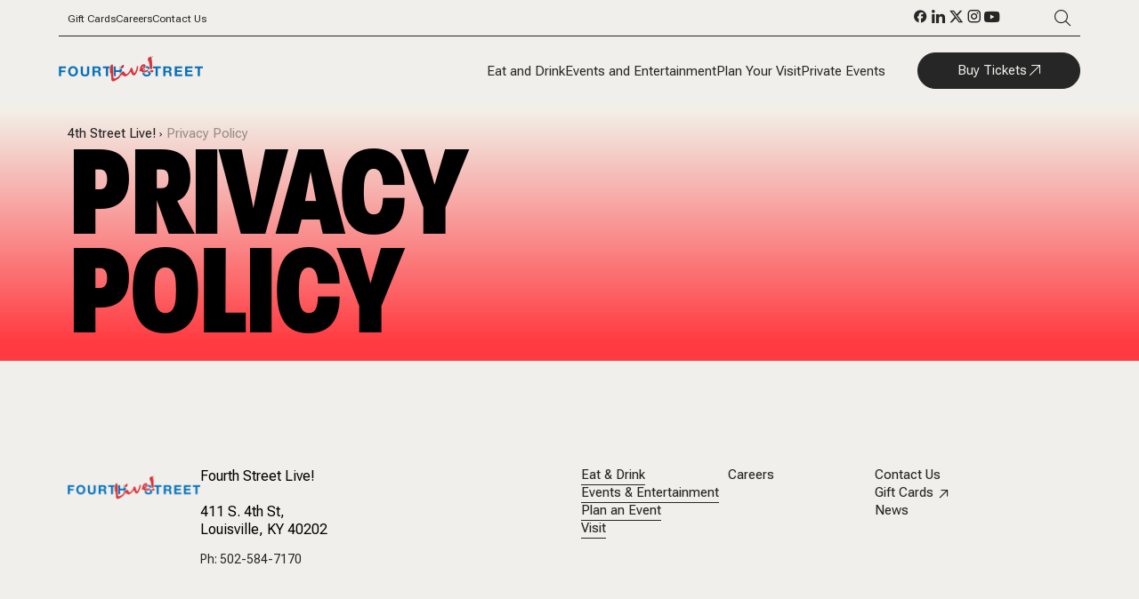

--- FILE ---
content_type: text/html; charset=utf-8
request_url: https://4thstlive.com/privacy-policy
body_size: 26094
content:
<!DOCTYPE html><html lang="en"><head><meta charSet="utf-8"/><meta http-equiv="X-UA-Compatible" content="IE=edge"/><meta name="viewport" content="width=device-width, initial-scale=1, maximum-scale=1, user-scalable=no"/><title>Privacy Policy</title><link rel="shortcut icon" href="https://edge.sitecorecloud.io/agencyq-3zrqvyjn/media/Cordish/Images/District-Websites/Fourth-Street-Live/Logos/4th_street_logo_131205/Fourth-Street-Live-Logo/Fourth-Street-Live-Logo-Color-162x49.png?h=49&amp;iar=0&amp;w=162&amp;rev=34cb0234e3f246bcab288910801ce2e0"/><meta name="layout" content="baf2d8ed-55f4-4b32-9df3-300860d4cb9d"/><meta name="og:title" content="Privacy Policy"/><meta property="og:url" content="https://4thstlive.com/Privacy-Policy"/><meta name="language" content="en"/><meta name="site_name" content="4thstreetlive"/><meta name="title" content="Privacy Policy"/><meta name="item_id" content="bdf2836b-464c-4d6a-9949-4b8a6c095253"/><meta name="ancestor_ids" content="[&quot;1ab80778ea1a4bebbe151c694a798efc&quot;,&quot;a9d22ff3b6c34f1084bbe1e79711e021&quot;,&quot;3951ac7803e94bb89c8f6ecf06c076c7&quot;]"/><meta name="template_id" content="c46eb643-4742-42d8-adb8-3fa9ab19f78f"/><meta name="type" content="page"/><meta name="page_taxonomy" content="[]"/><meta name="event:url" content="https://4thstlive.com/Privacy-Policy"/><meta name="short_title" content="Privacy Policy"/><meta name="long_title" content="Privacy Policy"/><meta name="teaser_image_field" content="{&quot;value&quot;:{}}"/><meta name="next-head-count" content="21"/><link rel="stylesheet" type="text/css" href="/Districts/css/main-district.css"/><link rel="preconnect" href="https://use.typekit.net" crossorigin /><link rel="preload" href="https://cordish-prod.netlify.app/_next/static/css/dd67c6c06b9335e0.css" as="style"/><link rel="stylesheet" href="https://cordish-prod.netlify.app/_next/static/css/dd67c6c06b9335e0.css" data-n-p=""/><link rel="preload" href="https://cordish-prod.netlify.app/_next/static/css/cc180528b1213183.css" as="style"/><link rel="stylesheet" href="https://cordish-prod.netlify.app/_next/static/css/cc180528b1213183.css" data-n-p=""/><noscript data-n-css=""></noscript><script defer="" nomodule="" src="https://cordish-prod.netlify.app/_next/static/chunks/polyfills-42372ed130431b0a.js"></script><script src="/hive-loader.js" async="" defer="" data-nscript="beforeInteractive"></script><script src="https://cordish-prod.netlify.app/_next/static/chunks/webpack-a40ecd5a68f6ec18.js" defer=""></script><script src="https://cordish-prod.netlify.app/_next/static/chunks/framework-e952fed463eb8e34.js" defer=""></script><script src="https://cordish-prod.netlify.app/_next/static/chunks/main-fd00359f99c30fe0.js" defer=""></script><script src="https://cordish-prod.netlify.app/_next/static/chunks/pages/_app-4d72056309bffcd4.js" defer=""></script><script src="https://cordish-prod.netlify.app/_next/static/chunks/75fc9c18-09e09483269b50d9.js" defer=""></script><script src="https://cordish-prod.netlify.app/_next/static/chunks/b637e9a5-ebfee6b48b492480.js" defer=""></script><script src="https://cordish-prod.netlify.app/_next/static/chunks/94726e6d-ff78dff87f44d66a.js" defer=""></script><script src="https://cordish-prod.netlify.app/_next/static/chunks/567-45e4201817375e33.js" defer=""></script><script src="https://cordish-prod.netlify.app/_next/static/chunks/pages/%5B%5B...path%5D%5D-94ef09f42672f7d2.js" defer=""></script><script src="https://cordish-prod.netlify.app/_next/static/WkOqsbrA53Ra9pOkLblQs/_buildManifest.js" defer=""></script><script src="https://cordish-prod.netlify.app/_next/static/WkOqsbrA53Ra9pOkLblQs/_ssgManifest.js" defer=""></script><style data-href="https://use.typekit.net/axm3uot.css">@import url("https://p.typekit.net/p.css?s=1&k=axm3uot&ht=tk&f=27940&a=84250352&app=typekit&e=css");@font-face{font-family:"paralucent-condensed";src:url("https://use.typekit.net/af/9d5707/00000000000000007735b47f/30/l?primer=7cdcb44be4a7db8877ffa5c0007b8dd865b3bbc383831fe2ea177f62257a9191&fvd=n7&v=3") format("woff2"),url("https://use.typekit.net/af/9d5707/00000000000000007735b47f/30/d?primer=7cdcb44be4a7db8877ffa5c0007b8dd865b3bbc383831fe2ea177f62257a9191&fvd=n7&v=3") format("woff"),url("https://use.typekit.net/af/9d5707/00000000000000007735b47f/30/a?primer=7cdcb44be4a7db8877ffa5c0007b8dd865b3bbc383831fe2ea177f62257a9191&fvd=n7&v=3") format("opentype");font-display:auto;font-style:normal;font-weight:700;font-stretch:normal}.tk-paralucent-condensed{font-family:"paralucent-condensed",sans-serif}</style></head><body id="body" class="district-body"><div id="__next"><!--$--><!--$--><style>
            .global-color-settings {
            --live-white: #FFFFFF;
            --live-off-white: #F1EFEB;
            --live-off-white-50-percent: #F1EFEB50;
            --live-off-white-20-percent: #F1EFEB20;
            --live-off-black: #262626;
            --live-off-black-10-percent: #26262610;
            --live-off-black-70-percent: #26262670;
            --live-gray: #262626;
            --live-compliant-red: #E72127;
            
            --full-color-dark: linear-gradient(86deg, #FF3A40 12.5%, #4005BE 93.49%);
            --full-color-light: linear-gradient(86deg, #FF3A40 7.9%, #7645FF 83.56%);
            --horizon-1-dark: linear-gradient(180deg, rgba(255, 58, 64, 0.00) 23.33%, rgba(255, 58, 64, 0.60) 52.67%, rgba(255, 58, 64, 0.00) 82%), #262626;
            --horizon-2-dark: linear-gradient(180deg, rgba(64, 5, 190, 0.00) 23.33%, rgba(64, 5, 190, 0.60) 52.67%, rgba(64, 5, 190, 0.00) 82%), #262626;
            --middle-glow-1-dark: linear-gradient(180deg, rgba(255, 58, 64, 0.00) 7.98%, #FF3A40 50.21%, rgba(255, 58, 64, 0.00) 92.44%), #262626;
            --middle-glow-2-dark: linear-gradient(180deg, rgba(64, 5, 190, 0.00) 7.98%, #4005BE 50.21%, rgba(64, 5, 190, 0.00) 92.44%), #262626;
            --horizon-1-light: linear-gradient(180deg, rgba(255, 58, 64, 0.00) 23.33%, rgba(255, 58, 64, 0.60) 52.67%, rgba(255, 58, 64, 0.00) 82%), #F1EFEB;
            --horizon-2-light: linear-gradient(180deg, rgba(64, 5, 190, 0.00) 23.33%, rgba(64, 5, 190, 0.60) 52.67%, rgba(64, 5, 190, 0.00) 82%), #F1EFEB;
            --middle-glow-1-light: linear-gradient(180deg, rgba(255, 58, 64, 0.00) 7.98%, #FF3A40 50.21%, rgba(255, 58, 64, 0.00) 92.44%), #F1EFEB;
            --middle-glow-2-light: linear-gradient(180deg, rgba(64, 5, 190, 0.00) 7.98%, rgba(64, 5, 190, 0.70) 50.21%, rgba(64, 5, 190, 0.00) 92.44%), #F1EFEB;
            --sun-down-1-light: linear-gradient(180deg, #FF3A40 2.45%, rgba(255, 58, 64, 0.00) 92.67%), #F2EFE7;
            --sun-down-2-light: linear-gradient(180deg, rgba(64, 5, 190, 0.70) 5.84%, rgba(64, 5, 190, 0.00) 92.29%), #F1EFEB;
            --sun-up-1-light: linear-gradient(180deg, rgba(255, 58, 64, 0.00) 2.45%, #FF3A40 92.67%), #F2EFE7;
            --sun-up-2-light: linear-gradient(180deg, rgba(64, 5, 190, 0.00) 5.84%, rgba(64, 5, 190, 0.70) 92.29%), #F1EFEB;
            --night-down-1-dark: linear-gradient(180deg, #FF3A40 2.45%, rgba(255, 58, 64, 0.00) 92.67%), #262626;
            --night-down-2-dark: linear-gradient(180deg, #4005BE 5.84%, rgba(64, 5, 190, 0.00) 92.29%), #262626;
            --night-up-1-dark: linear-gradient(180deg, rgba(255, 58, 64, 0.00) 2.45%, #FF3A40 92.67%), #262626;
            --night-up-2-dark: linear-gradient(180deg, rgba(64, 5, 190, 0.00) 5.84%, #4005BE 92.29%), #262626;
            --sideways-1-dark: linear-gradient(90deg, rgba(255, 58, 64, 0.00) 4.89%, #FF3A40 95.11%), #262626;
            --sideways-1-light: linear-gradient(90deg, rgba(255, 58, 64, 0.00) 4.89%, #FF3A40 95.11%), #F2EFE7;
            --sideways-2-dark: linear-gradient(270deg, #4005BE 6.78%, rgba(64, 5, 190, 0.00) 93.22%), #262626;
            --sideways-2-light: linear-gradient(270deg, rgba(64, 5, 190, 0.70) 6.78%, rgba(64, 5, 190, 0.00) 93.22%), #F1EFEB;

            --mobile-nav-headline-color: #FF3A40;
            --announcement-bar-background-color: #4005BE;
            --event-detail-icon-color: #4005BE;
            --marquee-background-color: #262626;
            --event-card-icons-color: #A88AFE;
            --event-card-icons-rollover-color: #4005BE;
            --event-card-rollover-gradient: linear-gradient(138.36deg, rgba(231, 33, 39, 0) 25.83%, #4005BE 100.76%);
            --event-card-tag-text-color: #FFFFFF;
            --event-card-tag-background-color: #4005BE;
            --venue-card-icons-color: #E72127;
            --venue-card-icons-rollover-color: #E72127;
            --venue-card-rollover-gradient: linear-gradient(138.36deg, rgba(231, 33, 39, 0) 25.83%, #FF3A40 100.76%);
            --venue-card-tag-text-color: #4005BE;
            --venue-card-tag-color: #4005BE;    
            --breadcrumb-hover-light: #4005BE;
            --breadcrumb-hover-dark: #BEA8FE;
            --venue-card-tag-color: #4005BE;    
            --image-card-dark-title-color: #FF3A40;
            --image-card-light-title-color: #4005BE;
            --weekly-special-card-icons-color: #E72127;
            --weekly-special-card-rollover-gradient: linear-gradient(138.36deg, rgba(231, 33, 39, 0) 25.83%, #FF3A40 100.76%);
            --weekly-special-detail-headline-color: #FF3A40;
            --weekly-special-detail-icon-color: undefined;
            --event-card-grid-tag-border-color: #BEA8FE;
            --detail-block-with-columns-icons: #4005BE;
            --featured-video-and-image-carousel-headline-color: #262626;
            --custom-text-block-dark-mode-background-solid: #262626;
            --custom-text-block-light-mode-headline-color-1: #FF3A40;
            --custom-text-block-light-mode-headline-color-2: #4005BE;
            --parking-map-border-color: #4005BE;
            --parking-map-icons-color: #E72127;
            --search-filter-color: undefined;
            --listing-headline-color: #4005BE;
            --tag-border-and-text: #4005BE;
            --selected-tag-background: rgba(168, 138, 254, 0.2);
            --second-level-hero-background-color: #262626;
            --text-media-block-headline-color: #262626;
            --plan-an-event-card-icon-color: #A88AFE;
            --plan-an-event-card-subhead-color: #4005BE;
            --plan-an-event-card-rollover: linear-gradient(138.36deg, rgba(231, 33, 39, 0) 25.83%, #4005BE 100.76%);
            --news-card-date-color: #E72127;
            --news-card-rollover-gradient: linear-gradient(138.36deg, rgba(231, 33, 39, 0) 25.83%, #FF3A40 100.76%);
            --weekly-special-background: #262626;
            --pop-up-district-specific-background-color: #202945;
            --social-push-headline-and-icon-color-light: #FF3A40;
            --social-push-headline-and-icon-color-dark: #FF3A40;
            --social-feed-hashtag-color-light: #4005BE;
            --social-feed-hashtag-color-dark: #BEA8FE;

            .full-color-dark {
            background: linear-gradient(86deg, #FF3A40 12.5%, #4005BE 93.49%);}
          }

          .full-color-light {
            background: linear-gradient(86deg, #FF3A40 7.9%, #7645FF 83.56%);}
          }

          .horizon-1-dark {
            background: linear-gradient(180deg, rgba(255, 58, 64, 0.00) 23.33%, rgba(255, 58, 64, 0.60) 52.67%, rgba(255, 58, 64, 0.00) 82%), #262626;}
          }

          .horizon-2-dark {
            background: linear-gradient(180deg, rgba(64, 5, 190, 0.00) 23.33%, rgba(64, 5, 190, 0.60) 52.67%, rgba(64, 5, 190, 0.00) 82%), #262626;}
          }

          .middle-glow-1-dark {
            background: linear-gradient(180deg, rgba(255, 58, 64, 0.00) 7.98%, #FF3A40 50.21%, rgba(255, 58, 64, 0.00) 92.44%), #262626;}
          }

          .middle-glow-2-dark {
            background: linear-gradient(180deg, rgba(64, 5, 190, 0.00) 7.98%, #4005BE 50.21%, rgba(64, 5, 190, 0.00) 92.44%), #262626;}
          }

          .horizon-1-light {
            background: linear-gradient(180deg, rgba(255, 58, 64, 0.00) 23.33%, rgba(255, 58, 64, 0.60) 52.67%, rgba(255, 58, 64, 0.00) 82%), #F1EFEB;}
          }

          .horizon-2-light {
            background: linear-gradient(180deg, rgba(64, 5, 190, 0.00) 23.33%, rgba(64, 5, 190, 0.60) 52.67%, rgba(64, 5, 190, 0.00) 82%), #F1EFEB;}
          }

          .middle-glow-1-light {
            background: linear-gradient(180deg, rgba(255, 58, 64, 0.00) 7.98%, #FF3A40 50.21%, rgba(255, 58, 64, 0.00) 92.44%), #F1EFEB;}
          }

          .middle-glow-2-light {
            background: linear-gradient(180deg, rgba(64, 5, 190, 0.00) 7.98%, rgba(64, 5, 190, 0.70) 50.21%, rgba(64, 5, 190, 0.00) 92.44%), #F1EFEB;}
          }

          .sun-down-1-light {
            background: linear-gradient(180deg, #FF3A40 2.45%, rgba(255, 58, 64, 0.00) 92.67%), #F2EFE7;}
          }

          .sun-down-2-light {
            background: linear-gradient(180deg, rgba(64, 5, 190, 0.70) 5.84%, rgba(64, 5, 190, 0.00) 92.29%), #F1EFEB;}
          }

          .sun-up-1-light {
            background: linear-gradient(180deg, rgba(255, 58, 64, 0.00) 2.45%, #FF3A40 92.67%), #F2EFE7;}
          }
          
          .sun-up-2-light {
            background: linear-gradient(180deg, rgba(64, 5, 190, 0.00) 5.84%, rgba(64, 5, 190, 0.70) 92.29%), #F1EFEB;}
          }

          .night-down-1-dark {
            background: linear-gradient(180deg, #FF3A40 2.45%, rgba(255, 58, 64, 0.00) 92.67%), #262626;}
          }

          .night-down-2-dark {
            background: linear-gradient(180deg, #4005BE 5.84%, rgba(64, 5, 190, 0.00) 92.29%), #262626;}
          }

          .night-up-1-dark {
            background: linear-gradient(180deg, rgba(255, 58, 64, 0.00) 2.45%, #FF3A40 92.67%), #262626;}
          }

          .night-up-2-dark {
            background: linear-gradient(180deg, rgba(64, 5, 190, 0.00) 5.84%, #4005BE 92.29%), #262626;}
          }

          .sideways-1-light {
            background: linear-gradient(90deg, rgba(255, 58, 64, 0.00) 4.89%, #FF3A40 95.11%), #F2EFE7;}
          }

          .sideways-2-light {
            background: linear-gradient(270deg, rgba(64, 5, 190, 0.70) 6.78%, rgba(64, 5, 190, 0.00) 93.22%), #F1EFEB;}
          }

          .sideways-1-dark {
            background: linear-gradient(90deg, rgba(255, 58, 64, 0.00) 4.89%, #FF3A40 95.11%), #262626;}
          }

          .sideways-2-dark {
            background: linear-gradient(270deg, #4005BE 6.78%, rgba(64, 5, 190, 0.00) 93.22%), #262626;}
          }
        }
    </style><style>
        .global-font-settings{
            --h1-l-font-family: paralucent-condensed;
            --h1-l-font-weight: 900;
            --h1-l-font-size: 11.125rem;
            --h1-l-letter-spacing: -0.33375rem;
            --h1-m-font-family: paralucent-condensed;
            --h1-m-font-weight: 900;
            --h1-m-font-size: 9.25rem;
            --h1-m-letter-spacing: -0.2775rem;     
            --h1-s-font-family: paralucent-condensed;
            --h1-s-font-weight: 900;
            --h1-s-font-size: 5.25rem;
            --h1-s-letter-spacing: -0.0525rem;  
            --h2-font-family: paralucent-condensed;
            --h2-font-weight: 900;
            --h2-font-size: 10.25rem;
            --h2-letter-spacing: -0.1025rem;
            --h3-font-family: paralucent-condensed;
            --h3-font-weight: 900;
            --h3-font-size: 7.5rem;
            --h3-letter-spacing: -0.01563rem;
            --h4-font-family: paralucent-condensed;
            --h4-font-weight: 900;
            --h4-font-size: 6rem;
            --h4-letter-spacing: -0.01563rem;
            --h5-font-family: paralucent-condensed;
            --h5-font-weight: 900;
            --h5-font-size: 4.25rem;
            --h5-letter-spacing: -0.0425rem;
            --h6-font-family: paralucent-condensed;
            --h6-font-weight: 900;
            --h6-font-size: 2.75rem;
            --h6-letter-spacing: normal;
            --h1-l-mobile-font-family: paralucent-condensed;
            --h1-l-mobile-font-weight: 900;
            --h1-l-mobile-font-size: 4rem;
            --h1-l-mobile-letter-spacing: -0.04rem;
            --h1-m-mobile-font-family: paralucent-condensed;
            --h1-m-mobile-font-weight: 900;
            --h1-m-mobile-font-size: 3.5rem;
            --h1-m-mobile-letter-spacing: -0.035rem;
            --h1-s-mobile-font-family: paralucent-condensed;
            --h1-s-mobile-font-weight: 900;
            --h1-s-mobile-font-size: 3rem;
            --h1-s-mobile-letter-spacing: -0.03rem;
            --h2-mobile-font-family: paralucent-condensed;
            --h2-mobile-font-weight: 900;
            --h2-mobile-font-size: 5.25rem;
            --h2-mobile-letter-spacing: -0.0525rem;
            --h3-mobile-font-family: paralucent-condensed;
            --h3-mobile-font-weight: 900;
            --h3-mobile-font-size: 3.875rem;
            --h3-mobile-letter-spacing: normal;
            --h4-mobile-font-family: paralucent-condensed;
            --h4-mobile-font-weight: 900;
            --h4-mobile-font-size: 3.375rem;
            --h4-mobile-letter-spacing: normal;
            --h5-mobile-font-family: paralucent-condensed;
            --h5-mobile-font-weight: 900;
            --h5-mobile-font-size: 2.875rem;
            --h5-mobile-letter-spacing: normal;
            --h6-mobile-font-family: paralucent-condensed;
            --h6-mobile-font-weight: 900;
            --h6-mobile-font-size: 2.25rem;
            --h6-mobile-letter-spacing: normal;     
        }
  </style><!--/$--><!--/$--><div class="__variable_4329b2 __variable_b02d58 global-color-settings global-font-settings"><!--$--><!--$--><div class="sticky-outer-wrapper"><div class="sticky-inner-wrapper" style="position:relative;top:0px;z-index:8888"><div class="navigation_nav-container__M_REt " data-sticky-container="true"><div class="navigation_top-container__1CxIq sticky" data-sticky="true" data-margin-top="0"><div class="navigation_top-nav__cqC_1 "><div class="navigation_utility-nav__w1UP1"><ul><li class="navigation_utility-nav-item__FWweW "><a class="  navigation_live-off-black__Yk05M" href="https://live-dining-entertainment.myshopify.com/collections/fourth-street-live-louisville-kentucky">Gift Cards</a></li><li class="navigation_utility-nav-item__FWweW "><a class="  navigation_live-off-black__Yk05M" href="/Careers">Careers</a></li><li class="navigation_utility-nav-item__FWweW "><a class="  navigation_live-off-black__Yk05M" href="/Contact-Us">Contact Us</a></li></ul></div><div class="navigation_social-search__0pX8G"><ul><li class="navigation_utility-nav-item__FWweW "><a class="  navigation_live-off-black__Yk05M" target="_blank" href="https://www.facebook.com/4thstlive"><span class="navigation_icon__ReEqi  navigation_icon-facebook__0f_tv"></span></a></li><li class="navigation_utility-nav-item__FWweW "><a class="  navigation_live-off-black__Yk05M" target="_blank" href="https://www.linkedin.com/company/fourth-street-live-"><span class="navigation_icon__ReEqi  navigation_icon-linkedin__ehEzW"></span></a></li><li class="navigation_utility-nav-item__FWweW "><a class="  navigation_live-off-black__Yk05M" target="_blank" href="https://twitter.com/4thstlive"><span class="navigation_icon__ReEqi  navigation_icon-twitter__4t3M6"></span></a></li><li class="navigation_utility-nav-item__FWweW "><a class="  navigation_live-off-black__Yk05M" target="_blank" href="https://twitter.com/4thstlive"><span class="navigation_icon__ReEqi  navigation_icon-instagram__H2Q9Q"></span></a></li><li class="navigation_utility-nav-item__FWweW "><a class="  navigation_live-off-black__Yk05M" target="_blank" href="https://www.youtube.com/channel/UCDIYMKbyA_lA01Jo5h0qC6w"><span class="navigation_icon__ReEqi  navigation_icon-youtube__3E4Bm"></span></a></li></ul><span class="navigation_icon__ReEqi navigation_icon-search-icon__AZlzx"></span></div></div></div><div class="navigation_divider__aQCc5"></div><div class="navigation_bottom-nav__xjfJg"><a href="/"><img alt="Fourth Street Live blue and red text logo" loading="lazy" width="162" height="49" decoding="async" data-nimg="1" style="color:transparent" srcSet="/_next/image?url=https%3A%2F%2Fedge.sitecorecloud.io%2Fagencyq-3zrqvyjn%2Fmedia%2FCordish%2FImages%2FDistrict-Websites%2FFourth-Street-Live%2FLogos%2F4th_street_logo_131205%2FFourth-Street-Live-Logo%2FFourth-Street-Live-Logo-Color-162x49.png%3Fh%3D49%26iar%3D0%26w%3D162%26rev%3D34cb0234e3f246bcab288910801ce2e0&amp;w=256&amp;q=75 1x, /_next/image?url=https%3A%2F%2Fedge.sitecorecloud.io%2Fagencyq-3zrqvyjn%2Fmedia%2FCordish%2FImages%2FDistrict-Websites%2FFourth-Street-Live%2FLogos%2F4th_street_logo_131205%2FFourth-Street-Live-Logo%2FFourth-Street-Live-Logo-Color-162x49.png%3Fh%3D49%26iar%3D0%26w%3D162%26rev%3D34cb0234e3f246bcab288910801ce2e0&amp;w=384&amp;q=75 2x" src="/_next/image?url=https%3A%2F%2Fedge.sitecorecloud.io%2Fagencyq-3zrqvyjn%2Fmedia%2FCordish%2FImages%2FDistrict-Websites%2FFourth-Street-Live%2FLogos%2F4th_street_logo_131205%2FFourth-Street-Live-Logo%2FFourth-Street-Live-Logo-Color-162x49.png%3Fh%3D49%26iar%3D0%26w%3D162%26rev%3D34cb0234e3f246bcab288910801ce2e0&amp;w=384&amp;q=75"/></a><div class="navigation_main-nav__2okjg"><ul><li class="navigation_utility-nav-item__FWweW"><a class="navigation_underline__Ze33d  navigation_live-off-black__Yk05M" href="/Eat-and-Drink">Eat and Drink</a></li><li class="navigation_utility-nav-item__FWweW"><a class="navigation_underline__Ze33d  navigation_live-off-black__Yk05M" href="/Events-and-Entertainment">Events and Entertainment</a></li><li class="navigation_utility-nav-item__FWweW"><a class="navigation_underline__Ze33d  navigation_live-off-black__Yk05M" href="/Plan-Your-Visit">Plan Your Visit</a></li><li class="navigation_utility-nav-item__FWweW"><a class="navigation_underline__Ze33d  navigation_live-off-black__Yk05M" href="/Private-Events">Private Events</a></li></ul><a href="https://www.axs.com/venues/128134/fourth-street-live-louisville-tickets?cid=website_homepage_button" class="PrimaryButton_buttonOffBlack__SBbdU PrimaryButton_icon__xB7c4 PrimaryButton_icon-external-link__YEv2o" target="_blank">Buy Tickets</a></div></div><div class="navigation_search-box-overlay-container__OaeA7 navigation_hide__zJHIk"><div class="navigation_search-box__n8_0n"><input type="text" placeholder="    Search for event or venue" class="navigation_search-input__yVmVh"/><a href="/search?query="><span class="navigation_icon__ReEqi navigation_live-off-white__N0lkc navigation_icon-search-icon__AZlzx"></span></a></div></div></div><div class="navigation_mobile-container__Ik6i0 " style="--nav-height:unset"><div class="navigation_mobile-top-nav__nUk7O"><a href="/"><img alt="Fourth Street Live blue and red text logo" loading="lazy" width="162" height="49" decoding="async" data-nimg="1" style="color:transparent" srcSet="/_next/image?url=https%3A%2F%2Fedge.sitecorecloud.io%2Fagencyq-3zrqvyjn%2Fmedia%2FCordish%2FImages%2FDistrict-Websites%2FFourth-Street-Live%2FLogos%2F4th_street_logo_131205%2FFourth-Street-Live-Logo%2FFourth-Street-Live-Logo-Color-162x49.png%3Fh%3D49%26iar%3D0%26w%3D162%26rev%3D34cb0234e3f246bcab288910801ce2e0&amp;w=256&amp;q=75 1x, /_next/image?url=https%3A%2F%2Fedge.sitecorecloud.io%2Fagencyq-3zrqvyjn%2Fmedia%2FCordish%2FImages%2FDistrict-Websites%2FFourth-Street-Live%2FLogos%2F4th_street_logo_131205%2FFourth-Street-Live-Logo%2FFourth-Street-Live-Logo-Color-162x49.png%3Fh%3D49%26iar%3D0%26w%3D162%26rev%3D34cb0234e3f246bcab288910801ce2e0&amp;w=384&amp;q=75 2x" src="/_next/image?url=https%3A%2F%2Fedge.sitecorecloud.io%2Fagencyq-3zrqvyjn%2Fmedia%2FCordish%2FImages%2FDistrict-Websites%2FFourth-Street-Live%2FLogos%2F4th_street_logo_131205%2FFourth-Street-Live-Logo%2FFourth-Street-Live-Logo-Color-162x49.png%3Fh%3D49%26iar%3D0%26w%3D162%26rev%3D34cb0234e3f246bcab288910801ce2e0&amp;w=384&amp;q=75"/></a><div><span class="navigation_icon__ReEqi navigation_icon-search-icon__AZlzx"></span><svg class="navigation_icon__ReEqi   " width="40" height="27" viewBox="0 0 40 27"><rect class="navigation_top__7SSKn" x="0" y="0" width="100%" height="1.25"></rect><rect class="navigation_middle__Q1nwO" x="0" y="12" width="100%" height="1.25"></rect><rect class="navigation_bottom__3wtvT" x="0" y="24" width="100%" height="1.25"></rect></svg></div></div></div></div></div><!--/$--><!--/$--><!--$--><div class="TertiaryHero_hero__lAZuD" style="background:var(--sun-up-1-light)"><div class="TertiaryHero_heroDetails__AwHjY"><nav class="DistrictBreadcrumb_breadcrumb__p_ta3"><a class="DistrictBreadcrumb_breadcrumbTextLight__elryo" href="https://4thstlive.com/en/">4th Street Live!</a><span class="DistrictBreadcrumb_icon__7LISO DistrictBreadcrumb_icon-carat-right__WfVAW" style="color:var(--live-off-black)"></span><a class="DistrictBreadcrumb_currentPageLight__sjNPU">Privacy Policy</a></nav><div class="h1_medium">Privacy Policy</div><div class="TertiaryHero_description__HnOVY"></div><div class="TertiaryHero_buttons__k8gnm"></div></div></div><!--/$--><!--$--><div class="BodyContent_bodyCopyWrapper__Vd2ho"></div><!--/$--><!--$--><!--/$--><!--$--><!--/$--><!--$--><!--$--><footer class="DistrictFooter_footer__zf28H"><div class="DistrictFooter_upperFooter__BCEoz"><section id="ContactInfo" class="DistrictFooter_logoAndContact__p1YUi"><img alt="Fourth Street Live blue and red text logo" width="149" height="45" class="DistrictFooter_districtLogo__Vp9wK" src="https://edge.sitecorecloud.io/agencyq-3zrqvyjn/media/Cordish/Images/District-Websites/Fourth-Street-Live/Logos/Fourth-Street-Live-Logo-Color-162x45.png?h=45&amp;iar=0&amp;w=149&amp;rev=5c718cd010ea4704bd6487896131b7f6"/><div class="DistrictFooter_addressAndPhone__moyOu"><p class="DistrictFooter_address__yz3Kr"><span>Fourth Street Live!</span><br/><br/><span>411 S. 4th St</span><span>, </span><br/><span>Louisville, KY  40202</span></p><a class="DistrictFooter_phone__54ivV" href="tel:502-584-7170">Ph: 502-584-7170</a></div></section><section class="DistrictFooter_menuSection__Ln__p"><nav class="DistrictFooter_menu__EHOUb"><div class="TextButton_buttonOffBlack__3HmPA TextButton_buttonTextSmall__cKwSi TextButton_buttonOffBlack__3HmPA"><a title="" target="_self" class="
          TextButton_redrawUnderline_light__RdWYc 
          false 
          
          " href="/Eat-and-Drink">Eat &amp; Drink</a><span class=""></span></div><div class="TextButton_buttonOffBlack__3HmPA TextButton_buttonTextSmall__cKwSi TextButton_buttonOffBlack__3HmPA"><a title="" target="_self" class="
          TextButton_redrawUnderline_light__RdWYc 
          false 
          
          " href="/Events-and-Entertainment">Events &amp; Entertainment</a><span class=""></span></div><div class="TextButton_buttonOffBlack__3HmPA TextButton_buttonTextSmall__cKwSi TextButton_buttonOffBlack__3HmPA"><a title="" target="_self" class="
          TextButton_redrawUnderline_light__RdWYc 
          false 
          
          " href="/Private-Events">Plan an Event</a><span class=""></span></div><div class="TextButton_buttonOffBlack__3HmPA TextButton_buttonTextSmall__cKwSi TextButton_buttonOffBlack__3HmPA"><a title="" target="_self" class="
          TextButton_redrawUnderline_light__RdWYc 
          false 
          
          " href="/Plan-Your-Visit">Visit</a><span class=""></span></div></nav><nav id="center-nav" class="DistrictFooter_menu__EHOUb"><div class="TextButton_buttonOffBlack__3HmPA TextButton_buttonTextSmall__cKwSi TextButton_buttonOffBlack__3HmPA"><a title="" target="_self" class="
          TextButton_drawUnderline_light__DE5Tt 
          false 
          
          " href="/Careers">Careers</a><span class=""></span></div></nav><nav id="right-nav" class="DistrictFooter_menu__EHOUb"><div class="TextButton_buttonOffBlack__3HmPA TextButton_buttonTextSmall__cKwSi TextButton_buttonOffBlack__3HmPA"><a title="" target="_self" class="
          TextButton_drawUnderline_light__DE5Tt 
          false 
          
          " href="/Contact-Us">Contact Us</a><span class=""></span></div><div class="TextButton_buttonOffBlack__3HmPA TextButton_buttonTextSmall__cKwSi TextButton_buttonOffBlack__3HmPA"><a href="https://live-dining-entertainment.myshopify.com/collections/fourth-street-live-louisville-kentucky" class="
          TextButton_drawUnderline_light__DE5Tt 
          false 
          
          " title="Gift Cards" target="_blank" rel="noopener noreferrer">Gift Cards</a><span class="TextButton_iconExternal__ZMb5E TextButton_icon-external-link-small__yQ_1M"></span></div><div class="TextButton_buttonOffBlack__3HmPA TextButton_buttonTextSmall__cKwSi TextButton_buttonOffBlack__3HmPA"><a title="" target="_self" class="
          TextButton_drawUnderline_light__DE5Tt 
          false 
          
          " href="/News">News</a><span class=""></span></div></nav></section></div><div class="DistrictFooter_lowerFooter__fr7MX"><section class="DistrictFooter_ctaSection__gBIwc"><p class="DistrictFooter_ctaText___T9y0">Ready to experience what Live! has to offer?</p><a href="https://www.axs.com/venues/128134/fourth-street-live-louisville-tickets?cid=website_homepage_button" class="PrimaryButton_buttonOffBlack__SBbdU PrimaryButton_icon__xB7c4 PrimaryButton_icon-external-link__YEv2o" target="_blank">Buy Tickets</a></section><section class="DistrictFooter_miscAndSocialSection__16fik"><div class="DistrictFooter_logoAndCopyright__w3m6E"><img alt="Live logo" width="331" height="145" class="DistrictFooter_liveLogo__X9fvy" src="https://edge.sitecorecloud.io/agencyq-3zrqvyjn/media/Project/Districts/shared/Images/Logos/Cordish_Live_Logo_KO-2.png?h=145&amp;iar=0&amp;w=331&amp;rev=11c5871c0374415090daf687019438b9"/><p class="DistrictFooter_copyright__Dr46y"><span>Copyright</span> ©<!-- --> <span>2025</span></p></div><div class="DistrictFooter_legalAgreement__JsoCr"><a title="" target="" class="DistrictFooter_legalAgreementLink__fXoxN" href="/Privacy-Policy">Privacy Policy</a><a title="" target="" class="DistrictFooter_legalAgreementLink__fXoxN" href="/Terms-of-Use">Terms of Use</a></div><div class="DistrictFooter_socialSection__euGUo"><a href="https://www.facebook.com/4thstlive" target=""><span class="DistrictFooter_socialIcon__EzpLy DistrictFooter_icon-facebook__OGCzY"></span></a><a href="https://twitter.com/4thstlive" target=""><span class="DistrictFooter_socialIcon__EzpLy DistrictFooter_icon-instagram___S_uu"></span></a><a href="https://www.linkedin.com/company/fourth-street-live-" target="_blank"><span class="DistrictFooter_socialIcon__EzpLy DistrictFooter_icon-linkedin__Zecb4"></span></a><a href="https://twitter.com/4thstlive" target=""><span class="DistrictFooter_socialIcon__EzpLy DistrictFooter_icon-twitter__lvnTk"></span></a><a href="https://www.youtube.com/channel/UCDIYMKbyA_lA01Jo5h0qC6w" aria-label="" target=""><span class="DistrictFooter_socialIcon__EzpLy DistrictFooter_icon-youtube__pYiTx"></span></a></div></section></div><div class="recaptcha-legal DistrictFooter_buttonTextSmall__85po_">This site is protected by reCAPTCHA and the Google<!-- --> <a href="https://policies.google.com/privacy" class="DistrictFooter_redrawUnderline_light__hRNPM">Privacy Policy</a> <!-- -->and<!-- --> <a href="https://policies.google.com/terms" class="DistrictFooter_redrawUnderline_light__hRNPM">Terms of Service</a> <!-- -->apply.</div></footer><!--/$--><!--/$--></div></div><script id="__NEXT_DATA__" type="application/json">{"props":{"pageProps":{"site":{"name":"4thstreetlive","hostName":"www.4thstlive.com|4thstlive.com|4thstreetlive.prod.cordish.agencyq.site","language":"en"},"locale":"en","layoutData":{"sitecore":{"context":{"pageEditing":false,"site":{"name":"4thstreetlive","path":"/sitecore/content/Districts/4thstreetlive","targetHostName":"https://4thstlive.com","casinoSite":null},"pageState":"normal","language":"en","itemPath":"/Privacy-Policy","ancestorIds":["1ab80778ea1a4bebbe151c694a798efc","a9d22ff3b6c34f1084bbe1e79711e021","3951ac7803e94bb89c8f6ecf06c076c7"]},"route":{"name":"Privacy Policy","displayName":"Privacy Policy","fields":{"Include in Utility Navigation":{"value":false},"HTML Keywords":{"value":"privacy policy 4th Street Live! "},"Include in Main Navigation":{"value":false},"HTML Title Description":{"value":"Privacy Policy for information collected via the 4th Street Live! website. "},"Include in Sitemap":{"value":true},"HTML Title Override":{"value":"Privacy Policy | 4th Street Live!"},"Social Share Image":{"value":{"src":"https://edge.sitecorecloud.io/agencyq-3zrqvyjn/media/Cordish/Images/Placeholder-Images/logo_graybackground_default_news.jpg?h=340\u0026iar=0\u0026w=750\u0026rev=afcda56a49874a9abea516242b1375a4","alt":"The Cordish Company Logo","width":"750","height":"340"}},"Navigation Title":{"value":""},"Utility Nav Order":{"value":null},"Main Nav Order":{"value":""},"Tagline":{"value":""},"Gather Location Id":{"value":""},"Hero Sub Text":{"value":""},"Hero Button Link":{"value":{"href":""}},"Hero Text":{"value":""},"Hero Button Text":{"value":""},"Hero Video Title":{"value":""},"Hero Images":[],"Hero Video":{"value":""},"Hero Logo":{"value":{}},"Show Red Mobile Hero Button":{"value":false},"Taxonomy Terms":[],"Show App Bar":{"value":false},"App Bar Button Link":{"value":{"href":""}},"Visible Button":{"value":""},"Headline Text Size":{"value":""},"Hero Body Copy":{"value":""},"Large Text Button Link":{"value":{"href":""}},"Primary Button Link":{"value":{"href":""}},"Secondary Button Link":{"value":{"href":""}},"Background Gradient":{"id":"2c7c1663-fa0a-488f-ad8d-1f72bb1a7fbd","url":"http://localhost/Districts/Global-Settings/Component-Settings/Hero/Tertiary-Hero-Gradients/Theme-1","name":"Theme 1","displayName":"Theme 1","fields":{"Value":{"value":"1"}}},"Add Background Gradient to Hero":{"value":true},"Long Title":{"value":"Privacy Policy"},"Short Title":{"value":"Privacy Policy"},"Teaser Copy":{"value":""},"Teaser Title":{"value":""},"Teaser Image":{"value":{}},"Body Copy":{"value":"\u003cdiv\u003e\n\u003cp style=\"background: white; margin-bottom: 0.0001pt;\"\u003e\u003cspan style=\"letter-spacing: -0.1pt; color: black;\"\u003ePrivacy Policy\u0026nbsp; \u003c/span\u003e\u003c/p\u003e\n\u003cp style=\"background: white; margin-bottom: 0.0001pt;\"\u003e\u003cstrong\u003e\u003cspan style=\"color: black;\"\u003eUpdated and Effective: July 25, 2018\u003c/span\u003e\u003c/strong\u003e\u003c/p\u003e\n\u003cp style=\"background: white; margin-bottom: 0.0001pt;\"\u003e\u003cstrong\u003e\u003cspan style=\"color: black;\"\u003e\u0026nbsp;\u003c/span\u003e\u003c/strong\u003e\u003c/p\u003e\n\u003cp style=\"background: white; margin-bottom: 0.0001pt; text-align: justify;\"\u003e\u003cspan style=\"color: black;\"\u003eThis Privacy Policy describes how Entertainment Consulting International, LLC, its clients (which at Fourth Street Live! include Louisville Galleria, LLC, Fourth Street EDC, LLC, Bluegrass Restaurant Partners, LLC, Great Grub Ventures Louisville, LLC, Southern Lounge KY, LLC, Downtown Sports, LLC, and Louisville Tavern On 4\u003csup\u003eth\u003c/sup\u003e, LLC) (collectively, \u0026ldquo;ECI\u0026rdquo;, \u0026ldquo;we,\u0026rdquo; \u0026ldquo;us,\u0026rdquo; and \u0026ldquo;our\u0026rdquo;) use and share information collected via the web sites, applications or features that post a link to this Privacy Policy and at the affiliated branded properties (collectively, the \u0026ldquo;\u003cstrong\u003eServices\u003c/strong\u003e\u0026rdquo;).\u0026nbsp; For purposes of this Privacy Policy, \u0026ldquo;Affiliate\u0026rdquo; means a group of corporations, limited liability companies and partnerships that are owned and operated by a separate, single-purpose legal entity and any reference to multiple entities under the name Entertainment Consulting International, LLC and ECI is not intended to suggest any common ownership or control.\u003c/span\u003e\u003c/p\u003e\n\u003cp style=\"background: white; margin-bottom: 0.0001pt; text-align: justify;\"\u003e\u003cstrong\u003e\u003cspan\u003e\u0026nbsp;\u003c/span\u003e\u003c/strong\u003e\u003c/p\u003e\n\u003cp style=\"background: white; margin-bottom: 0.0001pt; text-align: justify;\"\u003e\u003cstrong\u003e\u003cspan style=\"color: black;\"\u003eBy providing us with information or accessing, using, or otherwise interacting with our Services, you agree to be bound by the terms of this Privacy Policy and the applicable Terms of Use, which govern your use of any Service.\u0026nbsp; IF YOU DO NOT AGREE TO THE TERMS OF THIS PRIVACY POLICY AND THE TERMS OF USE, DO NOT ACCESS OR USE THE SERVICE OR PROVIDE PERSONAL INFORMATION TO US. \u003c/span\u003e\u003c/strong\u003e\u003c/p\u003e\n\u003cp style=\"background: white; margin-bottom: 0.0001pt; text-align: justify;\"\u003e\u003cspan\u003e\u0026nbsp;\u003c/span\u003e\u003c/p\u003e\n\u003cp style=\"background: white; margin-bottom: 0.0001pt; text-align: justify;\"\u003e\u003cstrong\u003e\u003cspan style=\"color: black;\"\u003eThis Privacy Policy explains: \u003c/span\u003e\u003c/strong\u003e\u003c/p\u003e\n\u003cp style=\"background: white; margin-bottom: 0.0001pt; text-align: justify;\"\u003e\u003cstrong\u003e\u003cspan\u003e\u0026nbsp;\u003c/span\u003e\u003c/strong\u003e\u003c/p\u003e\n\u003cp style=\"background: white; margin-bottom: 0.0001pt; text-align: justify;\"\u003e\u003cstrong\u003e\u003cspan style=\"color: black;\"\u003eContents\u003c/span\u003e\u003c/strong\u003e\u003c/p\u003e\n\u003cp style=\"background: white; margin-bottom: 0.0001pt; text-align: justify;\"\u003e\u003cstrong\u003e\u003cspan\u003e\u0026nbsp;\u003c/span\u003e\u003c/strong\u003e\u003c/p\u003e\n\u003cp style=\"background: white; margin-bottom: 0.0001pt; text-align: justify;\"\u003e\u003cspan style=\"color: black;\"\u003ePRIVACY POLICY\u0026nbsp;\u0026nbsp;\u0026nbsp;\u0026nbsp;\u0026nbsp;\u0026nbsp;\u0026nbsp;\u0026nbsp; \u003c/span\u003e\u003c/p\u003e\n\u003cp style=\"background: white; margin-bottom: 0.0001pt; text-align: justify;\"\u003e\u003cspan style=\"color: black;\"\u003e\u003ca href=\"#information-we-collect\"\u003eINFORMATION WE COLLECT\u003c/a\u003e\u003c/span\u003e\u003cspan style=\"color: black;\"\u003e\u0026nbsp; \u003c/span\u003e\u003c/p\u003e\n\u003cp style=\"background: white; margin-bottom: 0.0001pt; text-align: justify;\"\u003e\u003cspan style=\"color: black;\"\u003e\u003ca href=\"#information-you-provide\"\u003e\u003cspan\u003eInformation You Provide \u003c/span\u003e\u003c/a\u003e\u003c/span\u003e\u003c/p\u003e\n\u003cp style=\"background: white; margin-bottom: 0.0001pt; text-align: justify;\"\u003e\u003cspan style=\"color: black;\"\u003e\u003ca href=\"#community-forums\"\u003e\u003cspan\u003eCommunity Forums and User Submission\u003c/span\u003e\u003c/a\u003e\u003c/span\u003e\u003cspan style=\"color: black;\"\u003e\u0026nbsp;\u0026nbsp;\u0026nbsp;\u0026nbsp;\u0026nbsp;\u0026nbsp;\u0026nbsp;\u0026nbsp;\u0026nbsp; \u003c/span\u003e\u003c/p\u003e\n\u003cp style=\"background: white; margin-bottom: 0.0001pt; text-align: justify;\"\u003e\u003cspan style=\"color: black;\"\u003e\u003ca href=\"#social-networking-features\"\u003e\u003cspan\u003eSocial Networking Features\u003c/span\u003e\u003c/a\u003e\u003c/span\u003e\u003cspan style=\"color: black;\"\u003e\u0026nbsp;\u0026nbsp;\u0026nbsp;\u0026nbsp;\u0026nbsp;\u0026nbsp;\u0026nbsp; \u003c/span\u003e\u003c/p\u003e\n\u003cp style=\"background: white; margin-bottom: 0.0001pt; text-align: justify;\"\u003e\u003cspan style=\"color: black;\"\u003e\u003ca href=\"#info-provided-by-third-parties\"\u003e\u003cspan\u003eInformation Provided by Third Parties\u003c/span\u003e\u003c/a\u003e\u003c/span\u003e\u003cspan style=\"color: black;\"\u003e\u0026nbsp;\u0026nbsp;\u0026nbsp;\u0026nbsp; \u003c/span\u003e\u003c/p\u003e\n\u003cp style=\"background: white; margin-bottom: 0.0001pt; text-align: justify;\"\u003e\u003cspan style=\"color: black;\"\u003e\u003ca href=\"#send-to-a-friend-features\"\u003e\u003cspan\u003eSend-to-a-Friend Features\u003c/span\u003e\u003c/a\u003e\u003c/span\u003e\u003cspan style=\"color: black;\"\u003e\u0026nbsp;\u0026nbsp;\u0026nbsp;\u0026nbsp;\u0026nbsp;\u0026nbsp;\u0026nbsp;\u0026nbsp; \u003c/span\u003e\u003c/p\u003e\n\u003cp style=\"background: white; margin-bottom: 0.0001pt; text-align: justify;\"\u003e\u003cspan style=\"color: black;\"\u003e\u003ca href=\"#info-services-auto-send\"\u003e\u003cspan\u003eInformation the Services Automatically Collect When You Interact with Us\u003c/span\u003e\u003c/a\u003e\u003c/span\u003e\u003cspan style=\"color: black;\"\u003e\u0026nbsp;\u0026nbsp;\u0026nbsp;\u0026nbsp;\u0026nbsp;\u0026nbsp;\u0026nbsp;\u0026nbsp;\u0026nbsp;\u0026nbsp;\u0026nbsp; \u003c/span\u003e\u003c/p\u003e\n\u003cp style=\"background: white; margin-bottom: 0.0001pt; text-align: justify;\"\u003e\u003cspan style=\"color: black;\"\u003e\u003ca href=\"#cookies-and-local-storage\"\u003e\u003cspan\u003eCookies and Local Storage\u003c/span\u003e\u003c/a\u003e\u003c/span\u003e\u003cspan style=\"color: black;\"\u003e\u0026nbsp;\u0026nbsp;\u0026nbsp;\u0026nbsp;\u0026nbsp;\u0026nbsp;\u0026nbsp; \u003c/span\u003e\u003c/p\u003e\n\u003cp style=\"background: white; margin-bottom: 0.0001pt; text-align: justify;\"\u003e\u003cspan style=\"color: black;\"\u003e\u003ca href=\"#web-beacons\"\u003e\u003cspan\u003eWeb Beacons\u003c/span\u003e\u003c/a\u003e\u003c/span\u003e\u003cspan style=\"color: black;\"\u003e\u0026nbsp;\u0026nbsp; \u003c/span\u003e\u003c/p\u003e\n\u003cp style=\"background: white; margin-bottom: 0.0001pt; text-align: justify;\"\u003e\u003cspan style=\"color: black;\"\u003e\u003ca href=\"#embedded-scripts\"\u003e\u003cspan\u003eEmbedded Scripts\u003c/span\u003e\u003c/a\u003e\u003c/span\u003e\u003cspan style=\"color: black;\"\u003e\u0026nbsp;\u0026nbsp;\u0026nbsp;\u0026nbsp;\u0026nbsp;\u0026nbsp;\u0026nbsp; \u003c/span\u003e\u003c/p\u003e\n\u003cp style=\"background: white; margin-bottom: 0.0001pt; text-align: justify;\"\u003e\u003cspan style=\"color: black;\"\u003e\u003ca href=\"#our-use-of-info\"\u003e\u003cspan\u003eOUR USE OF INFORMATION\u003c/span\u003e\u003c/a\u003e\u003c/span\u003e\u003cspan style=\"color: black;\"\u003e\u0026nbsp;\u0026nbsp;\u0026nbsp; \u003c/span\u003e\u003c/p\u003e\n\u003cp style=\"background: white; margin-bottom: 0.0001pt; text-align: justify;\"\u003e\u003cspan style=\"color: black;\"\u003e\u003ca href=\"#sharing-of-info\"\u003e\u003cspan\u003eSHARING OF INFORMATION\u0026nbsp;\u0026nbsp;\u0026nbsp; \u003c/span\u003e\u003c/a\u003e\u003c/span\u003e\u003c/p\u003e\n\u003cp style=\"background: white; margin-bottom: 0.0001pt; text-align: justify;\"\u003e\u003cspan style=\"color: black;\"\u003e\u003ca href=\"#third-parties-providing-services\"\u003e\u003cspan\u003eThird Parties Providing Services on Our Behalf\u0026nbsp;\u0026nbsp; \u003c/span\u003e\u003c/a\u003e\u003c/span\u003e\u003c/p\u003e\n\u003cp style=\"background: white; margin-bottom: 0.0001pt; text-align: justify;\"\u003e\u003cspan style=\"color: black;\"\u003e\u003ca href=\"#when-you-agree-to-receive-info\"\u003e\u003cspan\u003eWhen You Agree to Receive Information from Third Parties or Request That We Share Your Information\u003c/span\u003e\u003c/a\u003e\u003c/span\u003e\u003cspan style=\"color: black;\"\u003e\u0026nbsp;\u0026nbsp; \u003c/span\u003e\u003c/p\u003e\n\u003cp style=\"background: white; margin-bottom: 0.0001pt; text-align: justify;\"\u003e\u003cspan style=\"color: black;\"\u003e\u003ca href=\"#cobranded\"\u003e\u003cspan\u003eCobranded Partners\u003c/span\u003e\u003c/a\u003e\u003c/span\u003e\u003cspan style=\"color: black;\"\u003e\u0026nbsp;\u0026nbsp;\u0026nbsp;\u0026nbsp;\u0026nbsp; \u003c/span\u003e\u003c/p\u003e\n\u003cp style=\"background: white; margin-bottom: 0.0001pt; text-align: justify;\"\u003e\u003cspan style=\"color: black;\"\u003e\u003ca href=\"#business-transfers\"\u003e\u003cspan\u003eBusiness Transfers and Transitions\u003c/span\u003e\u003c/a\u003e\u003c/span\u003e\u003cspan style=\"color: black;\"\u003e\u0026nbsp;\u0026nbsp;\u0026nbsp;\u0026nbsp;\u0026nbsp;\u0026nbsp;\u0026nbsp; \u003c/span\u003e\u003c/p\u003e\n\u003cp style=\"background: white; margin-bottom: 0.0001pt; text-align: justify;\"\u003e\u003cspan style=\"color: black;\"\u003e\u003ca href=\"#sweepstakes-contests-promotions\"\u003e\u003cspan\u003eSweepstakes, Contests, \u0026amp; Promotions\u003c/span\u003e\u003c/a\u003e\u003c/span\u003e\u003cspan style=\"color: black;\"\u003e\u0026nbsp;\u0026nbsp; \u003c/span\u003e\u003c/p\u003e\n\u003cp style=\"background: white; margin-bottom: 0.0001pt; text-align: justify;\"\u003e\u003cspan style=\"color: black;\"\u003e\u003ca href=\"#administrative-and-legal-reasons\"\u003e\u003cspan\u003eAdministrative and Legal Reasons\u003c/span\u003e\u003c/a\u003e\u003c/span\u003e\u003cspan style=\"color: black;\"\u003e\u0026nbsp;\u0026nbsp;\u0026nbsp;\u0026nbsp;\u0026nbsp;\u0026nbsp;\u0026nbsp;\u0026nbsp;\u0026nbsp; \u003c/span\u003e\u003c/p\u003e\n\u003cp style=\"background: white; margin-bottom: 0.0001pt; text-align: justify;\"\u003e\u003cspan style=\"color: black;\"\u003e\u003ca href=\"#employment-applications\"\u003e\u003cspan\u003eEmployment Applications\u003c/span\u003e\u003c/a\u003e\u003c/span\u003e\u003c/p\u003e\n\u003cp style=\"background: white; margin-bottom: 0.0001pt; text-align: justify;\"\u003e\u003cspan style=\"color: black;\"\u003e\u003ca href=\"#third-party-links-content\"\u003e\u003cspan\u003eTHIRD-PARTY LINKS \u0026amp; CONTENT\u003c/span\u003e\u003c/a\u003e\u003c/span\u003e\u003cspan style=\"color: black;\"\u003e\u0026nbsp;\u0026nbsp;\u0026nbsp;\u0026nbsp;\u0026nbsp;\u0026nbsp;\u0026nbsp; \u003c/span\u003e\u003c/p\u003e\n\u003cp style=\"background: white; margin-bottom: 0.0001pt; text-align: justify;\"\u003e\u003cspan style=\"color: black;\"\u003e\u003ca href=\"#online-advertising\"\u003e\u003cspan\u003eONLINE ADVERTISING AND ANALYTICS PROVIDERS \u003c/span\u003e\u003c/a\u003e\u003c/span\u003e\u003c/p\u003e\n\u003cp style=\"background: white; margin-bottom: 0.0001pt; text-align: justify;\"\u003e\u003cspan style=\"color: black;\"\u003e\u003ca href=\"#do-not-track\"\u003e\u003cspan\u003eHOW WE RESPOND TO \u0026ldquo;DO NOT TRACK\u0026rdquo; SIGNALS\u003c/span\u003e\u003c/a\u003e\u003c/span\u003e\u003cspan style=\"color: black;\"\u003e\u0026nbsp;\u0026nbsp; \u003c/span\u003e\u003c/p\u003e\n\u003cp style=\"background: white; margin-bottom: 0.0001pt; text-align: justify;\"\u003e\u003cspan style=\"color: black;\"\u003e\u003ca href=\"#security\"\u003e\u003cspan\u003eSECURITY\u003c/span\u003e\u003c/a\u003e\u003c/span\u003e\u003cspan style=\"color: black;\"\u003e\u0026nbsp;\u0026nbsp;\u0026nbsp;\u0026nbsp;\u0026nbsp;\u0026nbsp;\u0026nbsp; \u003c/span\u003e\u003c/p\u003e\n\u003cp style=\"background: white; margin-bottom: 0.0001pt; text-align: justify;\"\u003e\u003cspan style=\"color: black;\"\u003e\u003ca href=\"#consent-to-transfer\"\u003e\u003cspan\u003eCONSENT TO TRANSFER AND STORAGE IN THE UNITED STATES\u003c/span\u003e\u003c/a\u003e\u003c/span\u003e\u003cspan style=\"color: black;\"\u003e\u0026nbsp;\u0026nbsp;\u0026nbsp; \u003c/span\u003e\u003c/p\u003e\n\u003cp style=\"background: white; margin-bottom: 0.0001pt; text-align: justify;\"\u003e\u003cspan style=\"color: black;\"\u003e\u003ca href=\"#updating-your-personal-info\"\u003e\u003cspan\u003eUPDATING YOUR PERSONAL INFORMATION AND YOUR CHOICES\u003c/span\u003e\u003c/a\u003e\u003c/span\u003e\u003cspan style=\"color: black;\"\u003e\u0026nbsp;\u0026nbsp; \u003c/span\u003e\u003c/p\u003e\n\u003cp style=\"background: white; margin-bottom: 0.0001pt; text-align: justify;\"\u003e\u003cspan style=\"color: black;\"\u003e\u003ca href=\"#california-privacy-rights\"\u003e\u003cspan\u003eYOUR CALIFORNIA PRIVACY RIGHTS\u003c/span\u003e\u003c/a\u003e\u003c/span\u003e\u003cspan style=\"color: black;\"\u003e \u003c/span\u003e\u003c/p\u003e\n\u003cp style=\"background: white; margin-bottom: 0.0001pt; text-align: justify;\"\u003e\u003cspan style=\"color: black;\"\u003e\u003ca href=\"#changes-to-privacy-policy\"\u003e\u003cspan\u003eCHANGES TO THIS PRIVACY POLICY\u003c/span\u003e\u003c/a\u003e\u003c/span\u003e\u003cspan style=\"color: black;\"\u003e \u003c/span\u003e\u003c/p\u003e\n\u003cp style=\"background: white; margin-bottom: 0.0001pt; text-align: justify;\"\u003e\u003cspan style=\"color: black;\"\u003e\u003ca href=\"#contact-us\"\u003e\u003cspan\u003eCONTACT US\u003c/span\u003e\u003c/a\u003e\u003c/span\u003e\u003c/p\u003e\n\u003cp style=\"background: white; margin-bottom: 0.0001pt; text-align: justify;\"\u003e\u003cstrong\u003e\u003cspan\u003e\u0026nbsp;\u003c/span\u003e\u003c/strong\u003e\u003c/p\u003e\n\u003cp style=\"background: white; margin-bottom: 0.0001pt; text-align: justify;\" id=\"information-we-collect\"\u003e\u003cstrong\u003e\u003cspan style=\"color: black;\"\u003eINFORMATION WE COLLECT\u003c/span\u003e\u003c/strong\u003e\u003c/p\u003e\n\u003cp style=\"background: white; margin-bottom: 0.0001pt; text-align: justify;\"\u003e\u003cspan\u003e\u0026nbsp;\u003c/span\u003e\u003c/p\u003e\n\u003cp style=\"margin-bottom: 0.0001pt; text-align: justify;\"\u003e\u003cspan\u003eThrough various features on the Services, we may collect personal information, which is information that is linked to a specific, identifiable individual (\"\u003cstrong\u003ePersonal Information\u003c/strong\u003e\"), such as first and last name, email addresses, postal addresses, and telephone numbers. We may also collect other information about you, such as payment and other information about your transactions with us, demographic information (e.g., your gender, ZIP code, or similar information), information about the device you are using to access the Services, and information about your preferences and interests.\u0026nbsp; Note that we may de-identify Personal Information we have received, turning it into non-personal information. This is sometimes accomplished using a mathematical process (commonly known as a hash function) to convert information into a code. The code does not identify you directly, but it may be used to connect your activity and interests.\u003c/span\u003e\u003c/p\u003e\n\u003cp style=\"margin-bottom: 0.0001pt; text-align: justify;\"\u003e\u003cspan\u003e\u0026nbsp;\u003c/span\u003e\u003c/p\u003e\n\u003cp style=\"margin-bottom: 0.0001pt; text-align: justify;\"\u003e\u003cspan\u003eIf we combine demographic, preference or similar information with the Personal Information we collect, we will treat the combined information as Personal Information under this Privacy Policy. The information we collect may be provided by you or by a third party or may be collected automatically. We may combine the information we collect online with information we collect in our venues or elsewhere offline. \u003c/span\u003e\u003c/p\u003e\n\u003cp style=\"margin-bottom: 0.0001pt; text-align: justify;\"\u003e\u003cspan\u003e\u0026nbsp;\u003c/span\u003e\u003c/p\u003e\n\u003cp style=\"background: white; margin-bottom: 0.0001pt; text-align: justify;\"\u003e\u003cspan style=\"color: black;\"\u003eOur Services are intended for a general audience. Certain Services, features, or promotions may be restricted to those over the ages of 18 or 21 as described on the applicable Service and you understand that you may not use any such Service if you are not eligible. None of our Services is intended for use by or targeted to children younger than the age of 13. We do not knowingly collect Personal Information from children younger than the age of 13. If we learn that we have inadvertently collected Personal Information from a user who is younger than age 13, we will delete that information from our active databases. If you are the parent of a child younger than 13 and believe that we have inadvertently collected Personal Information from your child, please contact us at \u003c/span\u003e\u003cspan style=\"color: black;\"\u003e\u003ca href=\"mailto:Privacy@livedistricts.com\"\u003e\u003cspan\u003ePrivacy@livedistricts.com\u003c/span\u003e\u003c/a\u003e\u003c/span\u003e\u003cspan style=\"color: black;\"\u003e.\u003c/span\u003e\u003c/p\u003e\n\u003cp style=\"margin-bottom: 0.0001pt; text-align: justify;\"\u003e\u003cspan\u003e\u0026nbsp;\u003c/span\u003e\u003c/p\u003e\n\u003cp style=\"background: white; margin-bottom: 0.0001pt; text-align: justify;\" id=\"information-you-provide\"\u003e\u003cstrong\u003e\u003cspan style=\"color: black;\"\u003eInformation You Provide.\u003c/span\u003e\u003c/strong\u003e\u003c/p\u003e\n\u003cp style=\"background: white; margin-bottom: 0.0001pt; text-align: justify;\"\u003e\u003cspan style=\"color: black;\"\u003eWe may ask you to provide certain information to us (including your Personal Information) when you use the Services or engage with us offline. You may choose not to provide certain information; however, choosing to do so may prevent you from being able to take advantage of some of our offered features, from participating in some events or promotions, or from conducting transactions.\u003c/span\u003e\u003c/p\u003e\n\u003cp style=\"background: white; margin-bottom: 0.0001pt; text-align: justify;\"\u003e\u003cspan\u003e\u0026nbsp;\u003c/span\u003e\u003c/p\u003e\n\u003cp style=\"background: white; margin-bottom: 0.0001pt; text-align: justify;\" id=\"community-forums\"\u003e\u003cstrong\u003e\u003cspan style=\"color: black;\"\u003eCommunity Forums and User Submission.\u003c/span\u003e\u003c/strong\u003e\u003c/p\u003e\n\u003cp style=\"background: white; margin-bottom: 0.0001pt; text-align: justify;\"\u003e\u003cspan style=\"color: black;\"\u003eThe Services may provide you the opportunity to submit information to us, through interactive features, and through other communication functionality (\"\u003cstrong\u003eCommunity Forums\u003c/strong\u003e\"). You may choose, through such features or otherwise, to submit or post \u0026ldquo;\u003c/span\u003e\u003cstrong\u003e\u003cspan style=\"color: black;\"\u003eUser \u003c/span\u003e\u003c/strong\u003e\u003cstrong\u003e\u003cspan style=\"color: black;\"\u003eSubmissions\u003c/span\u003e\u003c/strong\u003e\u003cspan style=\"color: black;\"\u003e\u0026rdquo; (which means any and all information and content that you submit or post to the Services, including, without limitation, photos, audio, video, messages, text, files, or other content you provide us and as further described in our Terms of Use).\u0026nbsp; Your use of any Community Forum is subject to our Terms of Use\u003c/span\u003e\u003cstrong\u003e\u003cspan style=\"color: black;\"\u003e \u003ca href=\"/Terms-of-Use\"\u003ehttps://www.4thstlive.com/terms\u003c/a\u003e\u003c/span\u003e\u003c/strong\u003e\u003cspan style=\"color: black;\"\u003e, including, without limitation, the \u0026ldquo;User Content\u0026rdquo; section.\u003cstrong\u003e \u003c/strong\u003eSome Community Forums may be operated by a third party and your submissions also may be subject to the third party\u0026rsquo;s privacy policy and terms of use.\u003c/span\u003e\u003c/p\u003e\n\u003cp style=\"background: white; margin-bottom: 0.0001pt; text-align: justify;\"\u003e\u003cspan\u003e\u0026nbsp;\u003c/span\u003e\u003c/p\u003e\n\u003cp style=\"background: white; margin-bottom: 0.0001pt; text-align: justify;\"\u003e\u003cspan style=\"color: black;\"\u003ePlease note that certain information, such as your name and/or state of residence, may be publicly displayed on the Services along with your User Submissions. Note also that anything you submit through a public-facing Community Forum may be made public \u0026ndash; others will have access to your User Submission and may use it or share it with third parties. We are not responsible for the actions of third parties and the use of your information and other User Submissions by such third parties is not subject to the protections of this Privacy Policy.\u0026nbsp; \u003c/span\u003e\u003c/p\u003e\n\u003cp style=\"margin-bottom: 0.0001pt; text-align: justify;\"\u003e\u003cspan style=\"text-decoration: none;\"\u003e\u0026nbsp;\u003c/span\u003e\u003c/p\u003e\n\u003cp style=\"background: white; margin-bottom: 0.0001pt; text-align: justify;\" id=\"social-networking-features\"\u003e\u003cstrong\u003e\u003cspan style=\"color: black;\"\u003eSocial Networking Features\u003c/span\u003e\u003c/strong\u003e\u003c/p\u003e\n\u003cp style=\"background: white; margin-bottom: 0.0001pt; text-align: justify;\"\u003e\u003cspan style=\"color: black;\"\u003eThe Services may permit or facilitate interactions with an interactive third-party website or service (\"\u003cstrong\u003eSocial Networking Features\u003c/strong\u003e\"), such as enabling you to \u0026ldquo;like\u0026rdquo; or \u0026ldquo;share\u0026rdquo; content on a social-media network like Facebook or Twitter. If you choose to share content or otherwise post information from or via the Services through a Social Networking Feature, that information may be public and the third party may have access to information about you and your use of our Services. Similarly, if you post information on a third-party platform that references us (for example, by using a hashtag associated with us in your post), your post may be published on the Services or otherwise\u003cstrong\u003e \u003c/strong\u003ein accordance with the terms of that third party. You may also choose to use a Social Networking Feature in a way that connects that third-party service with our Service (such as signing into a Service with your credentials from another website or service). Doing so may allow us to collect (or the third party to share) information about you, including without limitation Personal Information. We may also receive information about you if other users of a third-party website give us access to their profiles and you are one of their \u0026ldquo;connections.\u0026rdquo; The information we collect is subject to this Privacy Policy. The information collected and stored by the third party remains subject to the third party\u0026rsquo;s privacy practices, including without limitation, whether the third party continues to share information with us, the types of information shared, and your choices with regard to what is visible to others on that third-party website or service. The third party may allow you to remove the application or feature, in which case we will no longer collect information about you through the application or feature, but we may retain the information previously collected.\u003c/span\u003e\u003c/p\u003e\n\u003cp style=\"background: white; margin-bottom: 0.0001pt; text-align: justify;\"\u003e\u003cstrong\u003e\u003cem\u003e\u003cspan\u003e\u0026nbsp;\u003c/span\u003e\u003c/em\u003e\u003c/strong\u003e\u003c/p\u003e\n\u003cp style=\"background: white; margin-bottom: 0.0001pt; text-align: justify;\" id=\"info-provided-by-third-parties\"\u003e\u003cstrong\u003e\u003cspan style=\"color: black;\"\u003eInformation Provided by Third Parties\u003c/span\u003e\u003c/strong\u003e\u003c/p\u003e\n\u003cp style=\"background: white; margin-bottom: 0.0001pt; text-align: justify;\"\u003e\u003cspan style=\"color: black;\"\u003eWe may obtain information about you from third parties, including our joint marketing partners, third-party websites, users who provide us with information about others (i.e. purchasing a gift card for someone else), or other unrelated third parties.\u0026nbsp; The information third parties provide may include Personal Information, demographic information, and information on your preferences. We may combine information about you that we have with information we obtain from others. In those cases, we will apply this Privacy Policy to the combined information.\u003c/span\u003e\u003c/p\u003e\n\u003cp style=\"background: white; margin-bottom: 0.0001pt; text-align: justify;\"\u003e\u003cstrong\u003e\u003cspan\u003e\u0026nbsp;\u003c/span\u003e\u003c/strong\u003e\u003c/p\u003e\n\u003cp style=\"background: white; margin-bottom: 0.0001pt; text-align: justify;\" id=\"send-to-a-friend-features\"\u003e\u003cstrong\u003e\u003cspan style=\"color: black;\"\u003eSend-to-a-Friend Features\u003c/span\u003e\u003c/strong\u003e\u003c/p\u003e\n\u003cp style=\"background: white; margin-bottom: 0.0001pt; text-align: justify;\"\u003e\u003cspan style=\"color: black;\"\u003eIf you send a friend a communication from the Services, the information you provide (e.g., name and email address) is used on a one-time basis to facilitate the communication and is not used for any other marketing purpose unless we obtain consent from that person.\u003cstrong\u003e\u003cspan style=\"background: yellow;\"\u003e \u003c/span\u003e\u003c/strong\u003e\u003c/span\u003e\u003c/p\u003e\n\u003cp style=\"background: white; margin-bottom: 0.0001pt; text-align: justify;\"\u003e\u003cstrong\u003e\u003cspan style=\"text-decoration: none;\"\u003e\u0026nbsp;\u003c/span\u003e\u003c/strong\u003e\u003c/p\u003e\n\u003cp style=\"background: white; margin-bottom: 0.0001pt; text-align: justify;\" id=\"info-services-auto-send\"\u003e\u003cstrong\u003e\u003cspan style=\"color: black;\"\u003eInformation the Services Automatically Collect When You Interact with Us.\u003c/span\u003e\u003c/strong\u003e\u003c/p\u003e\n\u003cp style=\"background: white; margin-bottom: 0.0001pt; text-align: justify;\"\u003e\u003cspan style=\"color: black;\"\u003eECI and our third-party service providers (including analytics providers, advertising partners, and third-party content providers) may automatically or passively receive and record certain information about your use of our online Services whenever you visit or interact with those Services, such as: your IP address and mobile or similar device identifier; browser type; type of device you use to access the Services; the domain name from which you arrived at the Services; the time of day you visit our Services; and specific pages or areas of the Service you visit (\"\u003cstrong\u003eUsage Information\u003c/strong\u003e\"). This information helps us to create a better experience for our users and to provide you with targeted advertising.\u003c/span\u003e\u003c/p\u003e\n\u003cp style=\"background: white; margin-bottom: 0.0001pt; text-align: justify;\"\u003e\u003cspan style=\"color: black;\"\u003e\u0026nbsp;\u003c/span\u003e\u003c/p\u003e\n\u003cp style=\"background: white; margin-bottom: 0.0001pt; text-align: justify;\"\u003e\u003cspan style=\"color: black;\"\u003eWe may collect or infer certain location data regarding your use of the Services (\u0026ldquo;\u003cstrong\u003eLocation Data\u003c/strong\u003e\") and may link that Location Data to other information we have collected about you. We may directly collect precise Location Data from the device you use to access our online Services if you have opted-in to such collection. You may be able to turn off the collection of precise Location Data through your device settings. However, please note that we may still be able to infer your approximate location through other information we collect, such as IP address.\u003c/span\u003e\u003c/p\u003e\n\u003cp style=\"background: white; margin-bottom: 0.0001pt; text-align: justify;\"\u003e\u003cspan\u003e\u0026nbsp;\u003c/span\u003e\u003c/p\u003e\n\u003cp style=\"background: white; margin-bottom: 0.0001pt; text-align: justify;\"\u003e\u003cspan style=\"color: black;\"\u003eThe methods used to collect Usage Information may include:\u003c/span\u003e\u003c/p\u003e\n\u003cp style=\"background: white; margin-bottom: 0.0001pt; text-align: justify;\"\u003e\u003cspan style=\"color: black;\"\u003e\u0026nbsp;\u003c/span\u003e\u003c/p\u003e\n\u003cp style=\"background: white; margin-bottom: 0.0001pt; text-align: justify;\" id=\"cookies-and-local-storage\"\u003e\u003cstrong\u003e\u003cspan style=\"color: black;\"\u003eCookies and Local Storage.\u003c/span\u003e\u003c/strong\u003e\u003c/p\u003e\n\u003cp style=\"background: white; margin-bottom: 0.0001pt; text-align: justify;\"\u003e\u003cspan style=\"color: black;\"\u003e\u0026ldquo;Cookies\u0026rdquo; and local storage are pieces of information (data files) transferred to an individual\u0026rsquo;s browser on their device when the device is used to visit a Service. These technologies are able to store a unique identifier for a device to allow a certain Internet site to recognize the device whenever the device is used to visit the site.\u0026nbsp; These technologies may be used for many purposes by us and our third-party service providers, such as automatically collecting Usage Information, enabling features, remembering your preferences, and providing you with targeted advertising elsewhere online.\u003c/span\u003e\u003cspan style=\"color: black;\"\u003e \u003c/span\u003e\u003cspan style=\"color: black;\"\u003eIf you do not want to accept cookies, you can block them by adjusting the settings on your Internet browser. You can find more information about cookies and how they work at \u003c/span\u003e\u003cspan style=\"color: black;\"\u003e\u003ca href=\"http://www.allaboutcookies.org/\"\u003e\u003cspan\u003ewww.allaboutcookies.org\u003c/span\u003e\u003c/a\u003e\u003c/span\u003e\u003cspan style=\"color: black;\"\u003e. \u003c/span\u003e\u003c/p\u003e\n\u003cp style=\"background: white; margin-bottom: 0.0001pt; text-align: justify;\"\u003e\u003cspan\u003e\u0026nbsp;\u003c/span\u003e\u003c/p\u003e\n\u003cp style=\"background: white; margin-bottom: 0.0001pt; text-align: justify;\"\u003e\u003cspan style=\"color: black;\"\u003eCertain browsers or browser add-ons, such as Adobe Flash, may provide additional local data storage mechanisms that are used in a manner similar to cookies, and some of the content included on our Services may make use of this local storage. For example, a Flash cookie is a data file placed on a device via the Adobe Flash plug-in that may be built into or downloaded by you onto your device. Flash cookies may be used for various purposes, including, without limitation, enabling a Flash feature and remembering your preferences. For more information about Flash and the privacy choices Adobe offers, visit \u003c/span\u003e\u003cspan style=\"color: black;\"\u003e\u003ca href=\"http://www.macromedia.com/support/documentation/en/flashplayer/help/settings_manager.html\"\u003e\u003cspan\u003ewww.macromedia.com/support/documentation/en/flashplayer/help/settings_manager.html\u003c/span\u003e\u003c/a\u003e\u003c/span\u003e\u003cspan style=\"color: black;\"\u003e. If you choose to disable cookies, to adjust your Flash privacy settings on your device, or to otherwise restrict local storage, some features of the Services may not function properly.\u0026nbsp; \u003c/span\u003e\u003c/p\u003e\n\u003cp style=\"background: white; margin-bottom: 0.0001pt; text-align: justify;\"\u003e\u003cspan\u003e\u0026nbsp;\u003c/span\u003e\u003c/p\u003e\n\u003cp style=\"background: white; margin-bottom: 0.0001pt; text-align: justify;\" id=\"web-beacons\"\u003e\u003cstrong\u003e\u003cspan style=\"color: black;\"\u003eWeb Beacons.\u003c/span\u003e\u003c/strong\u003e\u003c/p\u003e\n\u003cp style=\"background: white; margin-bottom: 0.0001pt; text-align: justify;\"\u003e\u003cspan style=\"color: black;\"\u003eSmall graphic images or other web programming code called web beacons (also known as \u0026ldquo;pixel tags,\u0026rdquo; \u0026ldquo;1x1 GIFs,\u0026rdquo; or \u0026ldquo;clear GIFs\u0026rdquo;) may be included in our web pages and email messages. Web beacons may be invisible to you, but any electronic image or other web programming code inserted into a web page or email can act as a web beacon. Web beacons or similar technologies may be used for a number of purposes, including, without limitation, to count visitors to a Service, to monitor how users navigate the Service, to count how many emails that were sent were actually opened or to count how many particular links were actually viewed.\u003c/span\u003e\u003c/p\u003e\n\u003cp style=\"background: white; margin-bottom: 0.0001pt; text-align: justify;\"\u003e\u003cspan\u003e\u0026nbsp;\u003c/span\u003e\u003c/p\u003e\n\u003cp style=\"background: white; margin-bottom: 0.0001pt; text-align: justify;\" id=\"embedded-scripts\"\u003e\u003cstrong\u003e\u003cspan style=\"color: black;\"\u003eEmbedded Scripts.\u003c/span\u003e\u003c/strong\u003e\u003c/p\u003e\n\u003cp style=\"background: white; margin-bottom: 0.0001pt; text-align: justify;\"\u003e\u003cspan style=\"color: black;\"\u003eAn embedded script is programming code that is designed to collect information about your interactions with the Services, such as the links you click on. The code is temporarily downloaded onto your device from our server or a third-party service provider, is active only while you are connected to a Service, and is deactivated or deleted thereafter.\u003c/span\u003e\u003c/p\u003e\n\u003cp style=\"background: white; margin-bottom: 0.0001pt; text-align: justify;\"\u003e\u003cstrong\u003e\u003cspan\u003e\u0026nbsp;\u003c/span\u003e\u003c/strong\u003e\u003c/p\u003e\n\u003cp style=\"background: white; margin-bottom: 0.0001pt; text-align: justify;\"\u003e\u003cspan style=\"color: black;\"\u003eIn addition, we may use a variety of other technologies that collect similar information for security and fraud detection\u003cstrong\u003e \u003c/strong\u003epurposes.\u003c/span\u003e\u003c/p\u003e\n\u003cp style=\"background: white; margin-bottom: 0.0001pt; text-align: justify;\"\u003e\u003cstrong\u003e\u003cspan\u003e\u0026nbsp;\u003c/span\u003e\u003c/strong\u003e\u003c/p\u003e\n\u003cp style=\"background: white; margin-bottom: 0.0001pt; text-align: justify;\" id=\"our-use-of-info\"\u003e\u003cstrong\u003e\u003cspan style=\"color: black;\"\u003eOUR USE OF INFORMATION\u003c/span\u003e\u003c/strong\u003e\u003c/p\u003e\n\u003cp style=\"background: white; margin-bottom: 0.0001pt; text-align: justify;\"\u003e\u003cspan style=\"color: black;\"\u003eWe may use information collected from or about you, including your Personal Information and Usage Information, to: \u003c/span\u003e\u003c/p\u003e\n\u003cul style=\"list-style-type: disc;\"\u003e\n    \u003cli\u003e\u003cspan style=\"color: black;\"\u003eallow you participate in the Services, or features or activities we offer, including any promotion or loyalty program we offer;\u003c/span\u003e\u003c/li\u003e\n    \u003cli\u003e\u003cspan style=\"color: black;\"\u003eprocess a transaction, verify your identity or eligibility, and send you confirmations and receipts; \u003c/span\u003e\u003c/li\u003e\n    \u003cli\u003e\u003cspan style=\"color: black;\"\u003esend you information and special offers from us, our advertisers, or third-party business partners; \u003c/span\u003e\u003c/li\u003e\n    \u003cli\u003e\u003cspan style=\"color: black;\"\u003erespond to your inquiries and provide customer service; \u003c/span\u003e\u003c/li\u003e\n    \u003cli\u003e\u003cspan style=\"color: black;\"\u003eprotect you, ourselves, or any third party from errors, misuse of the Services, fraud, or any criminal activity;\u003c/span\u003e\u003c/li\u003e\n    \u003cli\u003e\u003cspan style=\"color: black;\"\u003ehelp us serve you better, including tailoring content, recommendations, offers, and advertisements we display to you online;\u003c/span\u003e\u003c/li\u003e\n    \u003cli\u003e\u003cspan style=\"color: black;\"\u003eimprove the Services or our venues, products and services and for legal, regulatory and internal business purposes;\u003c/span\u003e\u003c/li\u003e\n    \u003cli\u003e\u003cspan style=\"color: black;\"\u003eassess your employment application for a position with ECI and prepare related governmental and internal statistics reports;\u003c/span\u003e\u003c/li\u003e\n    \u003cli\u003e\u003cspan style=\"color: black;\"\u003edetect and troubleshoot problems, resolve disputes, and enforce applicable agreements and policies for the Services; and\u003c/span\u003e\u003c/li\u003e\n    \u003cli\u003e\u003cspan style=\"color: black;\"\u003efulfill any other purpose consistent with this Privacy Policy, for purposes disclosed to you at the time of collection, or with your consent.\u003c/span\u003e\u003c/li\u003e\n\u003c/ul\u003e\n\u003cp style=\"background: white; margin: 0in 0in 0.0001pt 0.75pt; text-align: justify;\"\u003e\u003cspan\u003e\u0026nbsp;\u003c/span\u003e\u003c/p\u003e\n\u003cp style=\"background: white; margin-bottom: 0.0001pt; text-align: justify;\" id=\"sharing-of-info\"\u003e\u003cstrong\u003e\u003cspan style=\"color: black;\"\u003eSHARING OF INFORMATION\u003c/span\u003e\u003c/strong\u003e\u003c/p\u003e\n\u003cp style=\"background: white; margin-bottom: 0.0001pt; text-align: justify;\"\u003e\u003cspan style=\"color: black;\"\u003eWe may share non-personal information, such as Usage Information, demographic data, hashed or otherwise de-identified data, and aggregated user statistics, with third parties in our discretion. We do not share your Personal Information with third parties for those third parties' own marketing purposes unless we provide you the opportunity to opt-in or opt-out prior to such sharing. In addition, we may share your Personal information in the circumstances described below or elsewhere in this Privacy Policy, as disclosed at the time you provide information, or otherwise with your consent. \u003c/span\u003e\u003c/p\u003e\n\u003cp style=\"background: white; margin-bottom: 0.0001pt; text-align: justify;\"\u003e\u003cspan\u003e\u0026nbsp;\u003c/span\u003e\u003c/p\u003e\n\u003cp style=\"background: white; margin-bottom: 0.0001pt; text-align: justify;\" id=\"third-parties-providing-services\"\u003e\u003cstrong\u003e\u003cspan style=\"color: black;\"\u003eThird Parties Providing Services on Our Behalf\u003c/span\u003e\u003c/strong\u003e\u003c/p\u003e\n\u003cp style=\"background: white; margin-bottom: 0.0001pt; text-align: justify;\"\u003e\u003cspan style=\"color: black;\"\u003eWe may use third-party service providers to perform certain services on our behalf, such as: hosting the Services or Service features; processing transactions and payments; providing marketing assistance and data analysis or enhancement; sending communications on our behalf; or performing other administrative services. We may give these service providers access to your information (including Personal Information) so that they can carry out the services they are performing for you or for ECI.\u003c/span\u003e\u003c/p\u003e\n\u003cp style=\"background: white; margin-bottom: 0.0001pt; text-align: justify;\"\u003e\u003cstrong\u003e\u003cspan\u003e\u0026nbsp;\u003c/span\u003e\u003c/strong\u003e\u003c/p\u003e\n\u003cp style=\"background: white; margin-bottom: 0.0001pt; text-align: justify;\" id=\"when-you-agree-to-receive-info\"\u003e\u003cstrong\u003e\u003cspan style=\"color: black;\"\u003eWhen You Agree to Receive Information from Third Parties or Request That We Share Your Information.\u003c/span\u003e\u003c/strong\u003e\u003c/p\u003e\n\u003cp style=\"background: white; margin-bottom: 0.0001pt; text-align: justify;\"\u003e\u003cspan style=\"color: black;\"\u003eYou may be presented with an opportunity to receive information or marketing offers from one or more third parties. If you agree at that time to have your Personal Information shared, your Personal Information will be disclosed to that third party (or parties) and will be subject to the privacy policy and practices of that third party. We are not responsible for the privacy policies and practices of third parties, and, if you later decide that you no longer want to receive communications from a third party, you will need to contact that third party directly. You also may request, sometimes through your use of an interactive feature or third-party application, that we share information about you with a third party, and we will typically do so under those circumstances.\u003c/span\u003e\u003c/p\u003e\n\u003cp style=\"background: white; margin-bottom: 0.0001pt; text-align: justify;\"\u003e\u003cspan\u003e\u0026nbsp;\u003c/span\u003e\u003c/p\u003e\n\u003cp style=\"background: white; margin-bottom: 0.0001pt; text-align: justify;\" id=\"cobranded\"\u003e\u003cstrong\u003e\u003cspan style=\"color: black;\"\u003eCobranded Partners\u003c/span\u003e\u003c/strong\u003e\u003c/p\u003e\n\u003cp style=\"background: white; margin-bottom: 0.0001pt; text-align: justify;\"\u003e\u003cspan style=\"color: black;\"\u003eCobranded partners are entities with whom we jointly offer a service or feature. Services or features that we may offer in conjunction with a cobranded partner may include Promotions (defined below), concerts and other events, and ticket sales, among other things. You can typically tell when you are accessing or participating in a service or feature that we are offering in conjunction with a cobranded partner because the cobranded partner's name will be featured prominently in marketing materials for the service or feature. You may be asked to provide information about yourself utilize a service or feature offered in conjunction with a cobranded partner. In doing so, you may be providing your information to both us and to the cobranded partner, or we may share your information directly with the cobranded partner. Please note that the cobranded partner's policies will apply its collection and use of your information, not this policy. \u003c/span\u003e\u003c/p\u003e\n\u003cp style=\"background: white; margin-bottom: 0.0001pt; text-align: justify;\"\u003e\u003cspan\u003e\u0026nbsp;\u003c/span\u003e\u003c/p\u003e\n\u003cp style=\"background: white; margin-bottom: 0.0001pt; text-align: justify;\" id=\"business-transfers\"\u003e\u003cstrong\u003e\u003cspan style=\"color: black;\"\u003eBusiness Transfers and Transitions\u003c/span\u003e\u003c/strong\u003e\u003c/p\u003e\n\u003cp style=\"background: white; margin-bottom: 0.0001pt; text-align: justify;\"\u003e\u003cspan style=\"color: black;\"\u003eIn the event \u003c/span\u003e\u003cspan style=\"color: black;\"\u003eECI\u003cstrong\u003e \u003c/strong\u003e\u003c/span\u003e\u003cspan style=\"color: black;\"\u003egoes through a transition (such as a merger, acquisition, bankruptcy or sale of all or a portion of its assets or of any subsidiary/affiliate, including, without limitation, during the course of any due diligence process), your information (including your Personal Information) will likely be among the assets transferred. By providing your Personal Information, you agree that we may transfer such information to the acquiring entity without your further consent.\u003c/span\u003e\u003cspan style=\"color: black;\"\u003e \u003c/span\u003e\u003c/p\u003e\n\u003cp style=\"background: white; margin-bottom: 0.0001pt; text-align: justify;\"\u003e\u003cstrong\u003e\u003cspan\u003e\u0026nbsp;\u003c/span\u003e\u003c/strong\u003e\u003c/p\u003e\n\u003cp style=\"background: white; margin-bottom: 0.0001pt; text-align: justify;\" id=\"sweepstakes-contests-promotions\"\u003e\u003cstrong\u003e\u003cspan style=\"color: black;\"\u003eSweepstakes, Contests, \u0026amp; Promotions\u003c/span\u003e\u003c/strong\u003e\u003c/p\u003e\n\u003cp style=\"background: white; margin-bottom: 0.0001pt; text-align: justify;\"\u003e\u003cspan style=\"color: black;\"\u003eWe may offer sweepstakes, contests, and other promotions (any, a \u0026ldquo;\u003cstrong\u003ePromotion\u003c/strong\u003e\u0026rdquo;) that may require registration. By participating in a Promotion, you are agreeing to the provisions, conditions, or official rules that govern that Promotion, which may contain specific requirements of you (including, except where prohibited by law, allowing the sponsor(s) of the Promotion to use your name, voice, likeness or other indicia of persona in advertising or marketing materials). If you choose to enter a Promotion, Personal Information may be disclosed to third parties (including, without limitation, a co-sponsor) or the public in connection with the administration of such Promotion, such as in connection with winner selection, prize fulfillment, and as required by law or permitted by the Promotion's terms or official rules (such as on a winners list).\u003c/span\u003e\u003c/p\u003e\n\u003cp style=\"background: white; margin-bottom: 0.0001pt; text-align: justify;\"\u003e\u003cspan style=\"color: black;\"\u003e\u0026nbsp;\u003c/span\u003e\u003c/p\u003e\n\u003cp style=\"background: white; margin-bottom: 0.0001pt; text-align: justify;\" id=\"administrative-and-legal-reasons\"\u003e\u003cstrong\u003e\u003cspan style=\"color: black;\"\u003eAdministrative and Legal Reasons\u003c/span\u003e\u003c/strong\u003e\u003c/p\u003e\n\u003cp style=\"background: white; margin-bottom: 0.0001pt; text-align: justify;\"\u003e\u003cspan style=\"color: black;\"\u003eECI reserves the right to use or disclose any information (including Personal Information) as needed to satisfy any law, regulation or legal request; to protect the integrity of the Services; to fulfill your requests; to cooperate in any law enforcement investigation, an investigation on a public safety matter, or an investigation into claims of intellectual-property infringement; to protect and defend the legal rights or property of ECI, our subsidiaries, affiliates, and shareholders, any Service or its users, or any other party; or, in an emergency, to protect the health and safety of our users or the general public. This includes exchanging information with other companies and organizations for fraud protection and security purposes. \u003c/span\u003e\u003c/p\u003e\n\u003cp style=\"background: white; margin-bottom: 0.0001pt; text-align: justify;\"\u003e\u003cspan\u003e\u0026nbsp;\u003c/span\u003e\u003c/p\u003e\n\u003cp style=\"background: white; margin-bottom: 0.0001pt; text-align: justify;\" id=\"employment-applications\"\u003e\u003cstrong\u003e\u003cspan style=\"color: black;\"\u003eEmployment Applications.\u003c/span\u003e\u003c/strong\u003e\u003c/p\u003e\n\u003cp style=\"background: white; margin-bottom: 0.0001pt; text-align: justify;\"\u003e\u003cspan style=\"color: black;\"\u003eIf you apply for a job with ECI or any of our subsidiaries or affiliates, we or our service provider(s) may ask you to provide self-identifying information (such as veteran status, gender, and ethnicity) in conjunction with laws and regulations enforced by the Equal Employment Opportunity Commission and other federal, state and local regulatory agencies. Providing such self-identifying information is voluntary, but if you do provide such information, we and/or our service provider may submit that information to the appropriate government or regulatory agencies to fulfill reporting requirements and use that information to defend against employment-related complaints.\u003c/span\u003e\u003c/p\u003e\n\u003cp style=\"background: white; margin-bottom: 0.0001pt; text-align: justify;\"\u003e\u003cspan\u003e\u0026nbsp;\u003c/span\u003e\u003c/p\u003e\n\u003cp style=\"background: white; margin-bottom: 0.0001pt; text-align: justify;\"\u003e\u003cspan style=\"color: black;\"\u003ePlease note that we may utilize a careers portal that is operated by a third party, in which case your use of the careers portal will be subject to the third party\u0026rsquo;s privacy practices as disclosed on the portal, and not to this policy.\u003c/span\u003e\u003c/p\u003e\n\u003cp style=\"background: white; margin-bottom: 0.0001pt; text-align: justify;\"\u003e\u003cstrong\u003e\u003cspan\u003e\u0026nbsp;\u003c/span\u003e\u003c/strong\u003e\u003c/p\u003e\n\u003cp style=\"background: white; margin-bottom: 0.0001pt; text-align: justify;\" id=\"third-party-links-content\"\u003e\u003cstrong\u003e\u003cspan style=\"color: black;\"\u003eTHIRD-PARTY LINKS \u0026amp; CONTENT\u003c/span\u003e\u003c/strong\u003e\u003c/p\u003e\n\u003cp style=\"background: white; margin-bottom: 0.0001pt; text-align: justify;\"\u003e\u003cspan style=\"color: black;\"\u003eThe Services may link to or incorporate websites, advertising or content hosted and served by third parties over which we have no control and which are governed by the privacy policies and business practices of those third parties. ECI is not responsible for the privacy practices or business practices of any third party.\u003c/span\u003e\u003c/p\u003e\n\u003cp style=\"background: white; margin-bottom: 0.0001pt; text-align: justify;\"\u003e\u003cstrong\u003e\u003cspan\u003e\u0026nbsp;\u003c/span\u003e\u003c/strong\u003e\u003c/p\u003e\n\u003cp style=\"background: white; margin-bottom: 0.0001pt; text-align: justify;\" id=\"online-advertising\"\u003e\u003cstrong\u003e\u003cspan style=\"color: black;\"\u003eONLINE ADVERTISING AND ANALYTICS PROVIDERS\u003c/span\u003e\u003c/strong\u003e\u003c/p\u003e\n\u003cp style=\"margin-bottom: 0.0001pt; text-align: justify;\"\u003e\u003cspan\u003eWe may work with network advertisers, ad agencies, analytics service providers, and other vendors to serve third-party advertisements on the Services; to serve our advertisements elsewhere online; and to provide us with information regarding use of and traffic on the Services (including without limitation the pages viewed and the actions users take when visiting the Services) and the effectiveness of our advertisements. For example, if you click on an advertisement for any ECI venue or other product/service, our service provider(s) may be able to tell us the advertisement you clicked on and where you were viewing the advertisement; likewise, if you click on an advertisement you see on our Service, our service provider(s) may be able to tell which page you were visiting on our Service and pass that information to the advertiser.\u0026nbsp; The advertisements you see may be served by one or more third parties, who may use information about your activities on the Services, and other websites and services you visit across the various devices you use, to provide you targeted advertising based upon your interests. Our service providers may collect certain information about your visits to and activity on the Services and other websites and services and may use this information to target advertising to you.\u003c/span\u003e\u003c/p\u003e\n\u003cp style=\"margin-bottom: 0.0001pt; text-align: justify;\"\u003e\u003cspan\u003e\u0026nbsp;\u003c/span\u003e\u003c/p\u003e\n\u003cp style=\"margin-bottom: 0.0001pt; text-align: justify;\"\u003e\u003cspan\u003eThese service providers may set and access their own tracking technologies on your device (including without limitation \u003c/span\u003e\u003ca href=\"#cookies-and-local-storage\"\u003e\u003cspan\u003ecookies\u003c/span\u003e\u003c/a\u003e\u003cspan\u003e and \u003c/span\u003e\u003ca href=\"#web-beacons\"\u003e\u003cspan\u003eweb beacons\u003c/span\u003e\u003c/a\u003e\u003cspan\u003e) and may otherwise collect or have access to information about you (such as Usage Information and device identifier). Some of these parties may collect Personal Information over time when you visit the Services or other online websites and services. Cookies and web beacons, including without limitation those set by third-party network advertisers, may be used to (among other things): target advertisements, prevent you from seeing the same advertisements too many times, and conduct research regarding the usefulness of certain advertisements to you. We may share certain information such as device identifiers, Usage Information, \u003c/span\u003e\u003cspan\u003erecords of transactions you conduct on our Services or offline, \u003c/span\u003e\u003cspan\u003eand de-identified information with third-party advertising companies, analytics providers, and other vendors for advertising and analytics purposes.\u003c/span\u003e\u003c/p\u003e\n\u003cp style=\"margin-bottom: 0.0001pt; text-align: justify;\"\u003e\u003cspan\u003e\u0026nbsp;\u003c/span\u003e\u003c/p\u003e\n\u003cp style=\"margin-bottom: 0.0001pt; text-align: justify;\"\u003e\u003cspan\u003eWe use a variety of service providers to perform advertising and analytics services, and some of these companies may be members of the Network Advertising Initiative (\u003cstrong\u003e\u0026ldquo;NAI\u0026rdquo;\u003c/strong\u003e) or Digital Advertising Alliance (\u003cstrong\u003e\u0026ldquo;DAA\u0026rdquo;\u003c/strong\u003e). You may wish to visit \u003c/span\u003e\u003ca href=\"http://optout.networkadvertising.org/\"\u003e\u003cspan style=\"text-decoration: none; color: windowtext;\"\u003eoptout.networkadvertising.org\u003c/span\u003e\u003c/a\u003e\u003cspan\u003e, which provides information regarding targeted advertising and the opt-out procedures of NAI members. You may also want to visit \u003c/span\u003e\u003ca href=\"http://optout.aboutads.info/\"\u003e\u003cspan style=\"text-decoration: none; color: windowtext;\"\u003eoptout.aboutads.info\u003c/span\u003e\u003c/a\u003e\u003cspan\u003e, which provides information regarding targeted advertising and offers an opt-out for participating companies.\u003c/span\u003e\u003c/p\u003e\n\u003cp style=\"margin-bottom: 0.0001pt; text-align: justify;\"\u003e\u003cspan\u003e\u0026nbsp;\u003c/span\u003e\u003c/p\u003e\n\u003cp style=\"margin-bottom: 0.0001pt; text-align: justify;\"\u003e\u003cspan\u003eWe use Google Analytics, which uses cookies and similar technologies to collect and analyze information about use of the Services and report on activities and trends. This service may also collect information regarding the use of other websites, apps, and online services. You can learn about Google\u0026rsquo;s practices by going to \u003c/span\u003e\u003ca href=\"http://google.com/policies/privacy/partners\"\u003e\u003cspan style=\"text-decoration: none; color: windowtext;\"\u003egoogle.com/policies/privacy/partners\u003c/span\u003e\u003c/a\u003e\u003cspan\u003e, and opt out of them by downloading the Google Analytics opt-out browser add-on, available at \u003c/span\u003e\u003ca href=\"http://tools.google.com/dlpage/gaoptout\"\u003e\u003cspan\u003etools.google.com/dlpage/gaoptout.\u003c/span\u003e\u003c/a\u003e\u003c/p\u003e\n\u003cp style=\"margin-bottom: 0.0001pt; text-align: justify;\"\u003e\u003cspan\u003e\u0026nbsp;\u003c/span\u003e\u003c/p\u003e\n\u003cp style=\"margin-bottom: 0.0001pt; text-align: justify;\"\u003e\u003cspan\u003eFor mobile apps, you may be able to limit certain advertising practices using the settings on your mobile device. You may also download the AppChoices app at \u003c/span\u003e\u003ca href=\"http://youradchoices.com/appchoices\"\u003e\u003cspan\u003eyouradchoices.com/appchoices\u003c/span\u003e\u003c/a\u003e\u003cspan\u003e to opt out of the delivery of interest-based advertisements in participating mobile apps.\u003c/span\u003e\u003c/p\u003e\n\u003cp style=\"margin-bottom: 0.0001pt; text-align: justify;\"\u003e\u003cspan\u003e\u0026nbsp;\u003cstrong\u003e\u003cspan\u003e\u0026nbsp;\u003c/span\u003e\u003c/strong\u003e\u003c/span\u003e\u003c/p\u003e\n\u003cp style=\"margin-bottom: 0.0001pt; text-align: justify;\"\u003e\u003cspan\u003ePlease note opting out through these mechanisms does not opt you out of being served advertising. You will continue to receive non-targeted advertisements while online.\u003c/span\u003e\u003c/p\u003e\n\u003cp style=\"margin-bottom: 0.0001pt; text-align: justify;\"\u003e\u003cspan\u003e\u0026nbsp;\u003c/span\u003e\u003c/p\u003e\n\u003cp style=\"background: white; margin-bottom: 0.0001pt; text-align: justify;\" id=\"do-not-track\"\u003e\u003cstrong\u003e\u003cspan style=\"color: black;\"\u003eHOW WE RESPOND TO \u0026ldquo;DO NOT TRACK\u0026rdquo; SIGNALS\u003c/span\u003e\u003c/strong\u003e\u003c/p\u003e\n\u003cp style=\"margin-bottom: 0.0001pt; text-align: justify;\"\u003e\u003cspan\u003eSome Internet browsers may be configured to send \u0026ldquo;Do Not Track\u0026rdquo; signals to the online services that you visit. There is no consensus among industry participants as to what \u0026ldquo;Do Not Track\u0026rdquo; means in this context. Like many websites and online services, our Services do not alter their practices when they receive a \u0026ldquo;Do Not Track\u0026rdquo; signal from a visitor\u0026rsquo;s browser. To find out more about \u0026ldquo;Do Not Track,\u0026rdquo; please visit \u003c/span\u003e\u003ca href=\"http://www.allaboutdnt.com/\"\u003e\u003cspan\u003ehttp://www.allaboutdnt.com\u003c/span\u003e\u003c/a\u003e\u003cspan\u003e.\u003c/span\u003e\u003c/p\u003e\n\u003cp style=\"background: white; margin-bottom: 0.0001pt; text-align: justify;\"\u003e\u003cstrong\u003e\u003cspan\u003e\u0026nbsp;\u003c/span\u003e\u003c/strong\u003e\u003c/p\u003e\n\u003cp style=\"background: white; margin-bottom: 0.0001pt; text-align: justify;\" id=\"security\"\u003e\u003cstrong\u003e\u003cspan style=\"color: black;\"\u003eSECURITY\u003c/span\u003e\u003c/strong\u003e\u003c/p\u003e\n\u003cp style=\"background: white; margin-bottom: 0.0001pt; text-align: justify;\"\u003e\u003cspan style=\"color: black;\"\u003eWe employ commercially reasonable security methods and technologies to help secure your Personal Information. However, no system can be guaranteed 100% secure. We therefore cannot ensure or warrant the security of any information that you transmit to us, or that we transmit to you, or guarantee that it will be free from unauthorized access by third parties. You use the Services and provide us with information at your own initiative and risk.\u003c/span\u003e\u003c/p\u003e\n\u003cp style=\"background: white; margin-bottom: 0.0001pt; text-align: justify;\"\u003e\u003cspan\u003e\u0026nbsp;\u003c/span\u003e\u003c/p\u003e\n\u003cp style=\"background: white; margin-bottom: 0.0001pt; text-align: justify;\" id=\"consent-to-transfer\"\u003e\u003cstrong\u003e\u003cspan style=\"color: black;\"\u003eCONSENT TO TRANSFER AND STORAGE IN THE UNITED STATES\u003c/span\u003e\u003c/strong\u003e\u003c/p\u003e\n\u003cp style=\"background: white; margin-bottom: 0.0001pt; text-align: justify;\"\u003e\u003cspan style=\"color: black;\"\u003eECI \u003c/span\u003e\u003cspan style=\"color: black;\"\u003eis a United States \u003c/span\u003e\u003cspan style=\"color: black;\"\u003ecompany.\u0026nbsp; Please be aware that information we collect will be transferred to and processed in the United States and other countries. By using the Services, or providing us with any information, you fully understand and unambiguously consent to this transfer, processing, and storage of your information in the United States and other jurisdictions, for which the privacy laws may not be as comprehensive as those in the country where you reside and/or are a citizen.\u003c/span\u003e\u003c/p\u003e\n\u003cp style=\"background: white; margin-bottom: 0.0001pt; text-align: justify;\"\u003e\u003cspan\u003e\u0026nbsp;\u003c/span\u003e\u003c/p\u003e\n\u003cp style=\"background: white; margin-bottom: 0.0001pt; text-align: justify;\" id=\"updating-your-personal-info\"\u003e\u003cstrong\u003e\u003cspan style=\"color: black;\"\u003eUPDATING YOUR PERSONAL INFORMATION AND YOUR CHOICES\u003c/span\u003e\u003c/strong\u003e\u003c/p\u003e\n\u003cp style=\"background: white; margin-bottom: 0.0001pt; text-align: justify;\"\u003e\u003cspan style=\"color: black;\"\u003eThe Services may contain webpages or applications through which you can correct or update some of the Personal Information you have provided (such as an online account) or through which you may be able to unsubscribe or modify the email newsletters or similar communications we send to you. If you have an online account, you are responsible for maintaining and updating, as applicable, your account registration data with current, accurate, and complete information. ECI will make requested changes in our active databases as soon as reasonably practicable. Note, however, that we may retain information that you have updated or changed for internal or administrative purposes. Also, if you have made any public postings, such postings will generally not be removed.\u003cstrong\u003e\u003cspan\u003e\u0026nbsp; \u003c/span\u003e\u003c/strong\u003e\u003c/span\u003e\u003c/p\u003e\n\u003cp style=\"background: white; margin-bottom: 0.0001pt; text-align: justify;\"\u003e\u003cspan\u003e\u0026nbsp;\u003c/span\u003e\u003c/p\u003e\n\u003cp style=\"background: white; margin-bottom: 0.0001pt; text-align: justify;\"\u003e\u003cspan style=\"color: black;\"\u003eYou can unsubscribe from our marketing emails through the opt-out mechanism included in each marketing email we send to you. Note that we reserve the right to send you certain email or postal communications relating to your use of our Services, service announcements, notices of changes to this Privacy Policy, or similar administrative or transactional messages, and these transactional account messages may be unaffected if you choose to opt-out from marketing communications. If you sign up to receive SMS or MMS messages that may be offered on the Services, you may unsubscribe by replying \"STOP.\" (Note that, if you are subscribed to marketing emails or texts from more than one ECI venue, district or subsidiary, you will need to individually unsubscribe from each such venue, district and/or subsidiary.) \u003c/span\u003e\u003c/p\u003e\n\u003cp style=\"background: white; margin-bottom: 0.0001pt; text-align: justify;\"\u003e\u003cstrong\u003e\u003cspan\u003e\u0026nbsp;\u003c/span\u003e\u003c/strong\u003e\u003c/p\u003e\n\u003cp style=\"background: white; margin-bottom: 0.0001pt; text-align: justify;\" id=\"california-privacy-rights\"\u003e\u003cstrong\u003e\u003cspan style=\"color: black;\"\u003eYOUR CALIFORNIA PRIVACY RIGHTS\u003c/span\u003e\u003c/strong\u003e\u003c/p\u003e\n\u003cp style=\"background: white; margin-bottom: 0.0001pt; text-align: justify;\"\u003e\u003cspan style=\"color: black;\"\u003ePursuant to California Civil Code Section 1798.83, residents of the State of California have the right to request from companies with which they conduct business information relating to third parties to which the company has disclosed certain categories of personal information during the preceding year for the third parties\u0026rsquo; direct marketing purposes. Alternatively, the law provides that a company may comply, as ECI does, by disclosing in its privacy policy that it provides consumers choice (opt-out or opt-in) regarding sharing personal information with third parties for those third parties\u0026rsquo; direct marketing purposes, and information on how to exercise that choice.\u0026nbsp; As stated above in this Privacy Policy, ECI provides you choice prior to sharing your Personal Information with third parties for their direct marketing purposes. If you do not opt-in or if you choose to opt-out at the time ECI offers that choice, ECI does not share your information with that identified third party for its direct marketing purposes. \u003c/span\u003e\u003c/p\u003e\n\u003cp style=\"background: white; margin-bottom: 0.0001pt; text-align: justify;\"\u003e\u003cspan style=\"color: black;\"\u003e\u0026nbsp;\u003c/span\u003e\u003c/p\u003e\n\u003cp style=\"background: white; margin-bottom: 0.0001pt; text-align: justify;\"\u003e\u003cspan style=\"color: black;\"\u003eIf you are a California resident and you have questions about our practices with respect to sharing information with third parties for their direct marketing purposes and your ability to exercise choice, please send your request to the following email address: \u003c/span\u003e\u003cspan style=\"color: black;\"\u003e\u003ca href=\"mailto:Privacy@livedistricts.com\"\u003e\u003cspan\u003ePrivacy@livedistricts.com\u003c/span\u003e\u003c/a\u003e\u003c/span\u003e\u003cspan style=\"color: black;\"\u003e or write to us at the following mailing address: Fourth Street Live!, 601 East Pratt Street, 5\u003csup\u003eth\u003c/sup\u003e Floor, Baltimore, MD 21202, Attn: Marketing/Privacy Feedback. You must put the statement \"Your California Privacy Rights\" in the subject field of your email or include it in your writing if you choose to write to us at the designated mailing address. You must include your name, street address, city, state, and zip code. We are not responsible for notices that are not labeled or sent properly, or do not have complete information.\u003c/span\u003e\u003c/p\u003e\n\u003cp style=\"background: white; margin-bottom: 0.0001pt; text-align: justify;\"\u003e\u003cstrong\u003e\u003cspan\u003e\u0026nbsp;\u003c/span\u003e\u003c/strong\u003e\u003c/p\u003e\n\u003cp style=\"background: white; margin-bottom: 0.0001pt; text-align: justify;\" id=\"changes-to-privacy-policy\"\u003e\u003cstrong\u003e\u003cspan style=\"color: black;\"\u003eCHANGES TO THIS PRIVACY POLICY\u003c/span\u003e\u003c/strong\u003e\u003c/p\u003e\n\u003cp style=\"background: white; margin-bottom: 0.0001pt; text-align: justify;\"\u003e\u003cspan style=\"color: black;\"\u003eWe reserve the right to change or modify this Privacy Policy in our discretion at any time and will notify you of material changes by posting the changed or modified Privacy Policy on our Services. We may also provide notice to you in other ways in our discretion, such as through contact information you have provided. Any changes will be effective immediately upon the posting of the revised Privacy Policy unless otherwise specified, and your continued use of the Services after the effective date of the revised Privacy Policy (or such other act as specified in the revised Privacy Policy) will constitute your consent to those changes. However, we will not, without your consent, use your Personal Information in a manner materially different than what was stated at the time your Personal Information was collected.\u003c/span\u003e\u003c/p\u003e\n\u003cp style=\"background: white; margin-bottom: 0.0001pt; text-align: justify;\"\u003e\u003cstrong\u003e\u003cspan\u003e\u0026nbsp;\u003c/span\u003e\u003c/strong\u003e\u003c/p\u003e\n\u003cp style=\"background: white; margin-bottom: 0.0001pt; text-align: justify;\" id=\"contact-us\"\u003e\u003cstrong\u003e\u003cspan style=\"color: black;\"\u003eCONTACT US:\u003c/span\u003e\u003c/strong\u003e\u003c/p\u003e\n\u003cp style=\"background: white; margin-bottom: 0.0001pt; text-align: justify;\"\u003e\u003cspan\u003e\u0026nbsp;\u003c/span\u003e\u003c/p\u003e\n\u003cp style=\"background: white; margin-bottom: 0.0001pt; text-align: justify;\"\u003e\u003cspan style=\"color: black;\"\u003e\u003ca href=\"mailto:Privacy@livedistricts.com\"\u003ePrivacy@livedistricts.com\u003c/a\u003e\u0026nbsp;\u003c/span\u003e\u003c/p\u003e\n\u003c/div\u003e\n\u003cspan\u003e\u003cbr clear=\"all\" /\u003e\n\u003c/span\u003e\n\u003cp style=\"background: white; margin-bottom: 0.0001pt; text-align: justify;\"\u003e\u003cspan\u003e\u0026nbsp;\u003c/span\u003e\u003c/p\u003e"},"Former Site URL 5":{"value":""},"Former Site URL 2":{"value":""},"Former Site URL 3":{"value":""},"Former Site URL 4":{"value":""},"Former Site URL 1":{"value":""},"Include in List Pages":{"value":true},"Include in Left Navigation":{"value":true},"Page Design":null,"Redirect Link":{"value":{"href":""}},"Permanent":{"value":false}},"databaseName":"master","deviceId":"fe5d7fdf-89c0-4d99-9aa3-b5fbd009c9f3","itemId":"bdf2836b-464c-4d6a-9949-4b8a6c095253","itemLanguage":"en","itemVersion":1,"layoutId":"baf2d8ed-55f4-4b32-9df3-300860d4cb9d","templateId":"c46eb643-4742-42d8-adb8-3fa9ab19f78f","templateName":"District Page","placeholders":{"head":[{"uid":"86e3a15f-2fe7-44bb-8a4e-2a9389e4d7f9","componentName":"PartialDesignDynamicPlaceholder","dataSource":"","params":{"sid":"{C3BE2CF1-6A29-4666-BB77-C10B106407F7}","ph":"head","sig":"sxa-metadata"},"placeholders":{"sxa-metadata":[{"uid":"14b493e8-18bb-43f7-95d2-d35e90b2a451","componentName":"DistrictMetadata","dataSource":"","params":{"CacheClearingBehavior":"Clear on publish"}}]}}],"announcement-bar":[],"header":[{"uid":"a173ccf1-8d2d-4287-898f-a5f05d8b4a19","componentName":"PartialDesignDynamicPlaceholder","dataSource":"","params":{"sid":"{661436D2-D385-440F-BE23-1A60BC4E93FA}","ph":"header","sig":"sxa-header"},"placeholders":{"sxa-header":[{"uid":"eba7b8e4-140a-45fd-9cac-690871c821c3","componentName":"Navigation","dataSource":"","params":{"CacheClearingBehavior":"Clear on publish"}}]}}],"Main Container":[{"uid":"cfaf7375-223b-4278-9da8-f8d34443165c","componentName":"TertiaryHero","dataSource":""},{"uid":"6bab2c85-210c-4ceb-bf4d-483f012405b7","componentName":"BodyContent","dataSource":"","params":{"CacheClearingBehavior":"Clear on publish"}},{"uid":"1060c22b-2557-4417-b484-78349c7abbc1","componentName":"CustomTextBlock","dataSource":"/sitecore/content/Districts/4thstreetlive/Home/Privacy Policy/Data/Header for Text Media List","placeholders":{"customTextBlockItems":[]}},{"uid":"a59120e4-5561-40d3-b5e0-d418776257f2","componentName":"TextMediaBlock","dataSource":"/sitecore/content/Districts/4thstreetlive/Home/Privacy Policy/Data/Text Media Block List View","fields":{"data":{"textMediaBlock":null}},"placeholders":{"textMediaBlockItems":[]}}],"footer":[{"uid":"c130904e-d0e2-4ad0-83b1-4f977a7ca1b9","componentName":"PartialDesignDynamicPlaceholder","dataSource":"","params":{"sid":"{CD8FF01E-0997-41BC-BA44-0EF4A258D349}","ph":"footer","sig":"sxa-footer"},"placeholders":{"sxa-footer":[{"uid":"333e424b-476e-4131-aff2-bec2ee2d3550","componentName":"DistrictFooter","dataSource":"","params":{"CacheClearingBehavior":"Clear on publish"}}]}}],"Main":[],"Two Column":[]}}}},"dictionary":{"Events.Location":"Event Location","Events.EventLocations":"Event Locations","RoomsAndAmenities.CallForAvailability":"Call For Availability","Restaurant.Closed":"Closed","PrimaryNavigation":"Primary Navigation","ReturnToPrevious":"Return to Previous Navigation Menu","SeeMoreAbout":"See More About","MobileNavigation":"Mobile Navigation","OpenImageGalleryLightbox":"Open Image Gallery Lightbox","BenefitTierNavigation":"Benefit Tier Navigation","ToggleSearch":"Toggle Search","OpenGlobalBookingTool":"Open Global Booking Tool","SkipToMainContent":"Skip to Main Content","Generic.Expand":"Expand","ViewFullTestimonials":"View Full Testimonials","LoadMoreTestimonials":"Load More Testimonials","News.LoadMoreNews":"Load More News","News.FeaturedNews":"Featured News","Generic.PreviousPage":"Previous Page","Generic.NextPage":"Next Page","Generic.CurrentPage":"Current Page","Generic.Page":"Page","Generic.ViewNextItem":"View Next Item","Generic.ViewPreviousItem":"View Previous Item","Generic.All":"All","Events.ViewPackages":"View Packages","Events.LoadMoreEvents":"Load More Events","SiteSearch.LoadingResults":"Loading Results...","SiteSearch.BackToTop":"Back To Top","SiteSearch.Promotions":"Promotions","SiteSearch.DiningOptions":"Dining Options","SiteSearch.Events":"Events","SiteSearch.ViewAllResults":"View All Results","Restaurant.BarAndLounges":"Bar \u0026 Lounges Only","Restaurant.Only":"Restaurants Only","Restaurant.ViewAll":"View All Dine \u0026 Drink","Generic.Next":"Next","Generic.Previous":"Previous","Generic.CloseModal":"Close Modal","Generic.Close":"Close","BookNow.Guests":"Guests","BookNow.CheckOut":"Check Out","BookNow.CheckIn":"Check In","Events.LoadingEvents":"Loading Events...","Events.BackToTop":"Back to Top","Events.ClearAllFilters":"Clear All Filters","Events.ViewResults":"View Results","Events.ThisWeek":"This Week","Events.ThisWeekend":"This Weekend","Events.Today":"Today","Events.EndDate":"End Date","Events.StartDate":"Start Date","Events.Type":"Event Type","Events.DateRange":"Date Range","Events.EventTypes":"Event Types","Events.SearchArtist":"Search by Artist or Event","Events.ViewFilters":"View Filters","Events.ViewAllPackages":"View All Packages","Events.EventInfo":"Event Info","Events.Featured":"Featured Event","Pittsburgh.Long":"Live! Casino Hotel Pittsburgh","Pittsburgh.Short":"Pittsburgh","Philadelphia.Long":"Live! Casino Hotel Philadelphia","Philadelphia.Short":"Philadelphia","Maryland.Long":"Live! Casino Hotel Maryland","Maryland.Short":"Maryland","RoomsAndAmenities.BookNow":"Book Now","RoomsAndAmenities.CloseModal":"Close Modal","RoomsAndAmenities.SeeInsideThisSuite":"See Inside This Suite","RoomsAndAmenities.Prev":"Prev","RoomsAndAmenities.Next":"Next","Rooms.BookThisRoom":"BOOK YOUR ROOM","Testimonials.NoResults":"We're sorry, but there aren't any testimonials with that keyword. You can try entering a different keyword or to see all testimonials, just click \u0026ldquo;Clear Keyword\u0026rdquo;","Testimonials.ClearKeywords":"Clear Keywords","News.ViewFilters":"View Filters","News.SearchByKeyword":"Search by keyword","News.NewsType":"News Type","News.ChooseType":" Choose News Type","News.DateRange":"Date Range","News.StartDate":"Start Date","News.EndDate":"End Date","News.ViewResults":"View Results","News.BackToTop":"Back to Top","News.Loading":"Loading News...","News.ClearAllFilters":"Clear All Filters","News.NoResults":"We're sorry, but there aren't any news items that meet your criteria. You can try entering a different keyword or using fewer filters. To see news items, click \u0026ldquo;Clear All Filters\u0026rdquo;","Feature.News.NextArticle.Label":"Next Article","Feature.News.PageTitleAndSubtitle.Released":"RELEASED","Testimonials.SearchByKeyword":"Search by keyword","Testimonials.Loading":"Loading Testimonials...","Testimonials.BackToTop":"Back to Top","GeneralList.ViewMoreOf":"View more of ","Feature.Events.EventFiltersAndResults.NoResults":"We're sorry, but there aren't any events that meet your criteria. You can try entering a different keyword or using fewer filters. To see all upcoming events, just click \u0026ldquo;Clear All Filters\u0026rdquo; ","Feature.SiteSearch.TypeAhead.PopularSiteDestinations":"Popular Site Destinations","Feature.Events.EventHero.SoldOut":"Sold Out","RestaurantsList.RestaurantAndBarLabel":"Restaurant \u0026 Bar","Benefits.ViewAll":"View All","Benefits.Hide":"Hide","Benefits.Benefits":"Benefits","Restaurant.OpenToday":"Opens: {time}","Restaurant.OpenDateTime":"Opens: {time}","Event.TicketsFrom":"Tickets from","Event.Genre":"Genre:","Event.Showtime":"Showtime:","Event.Doors":"Doors:","Event.Location":"Location:","Restaurant.OpenTomorrow":"Opens: {time} Tomorrow","Restaurant.Open":"Open"},"headLinks":[],"componentProps":{"a59120e4-5561-40d3-b5e0-d418776257f2":{"croppingPositionValues":[{"id":"F1E750252C55412E975AE4691FE987E7","ruleName":{"value":"Bottom Center"},"VeriticalPosition":{"value":"66.66"},"horizontalPosition":{"value":"50"}},{"id":"2D812A3B4FAE49598B3E42533FCBC8A7","ruleName":{"value":"Bottom Left"},"VeriticalPosition":{"value":"66.66"},"horizontalPosition":{"value":"33.33"}},{"id":"6D6E434C19864DC9947D2285E25A1429","ruleName":{"value":"Bottom Right"},"VeriticalPosition":{"value":"66.66"},"horizontalPosition":{"value":"66.66"}},{"id":"CA91DE2479254604BD12DA2B335AA802","ruleName":{"value":"Middle Center"},"VeriticalPosition":{"value":"50"},"horizontalPosition":{"value":"50"}},{"id":"956F39B8B5B040E3A76C90E213C38151","ruleName":{"value":"Middle Left"},"VeriticalPosition":{"value":"50"},"horizontalPosition":{"value":"33.33"}},{"id":"167C6C7913AA404891AC60E3281D78F4","ruleName":{"value":"Middle Right"},"VeriticalPosition":{"value":"50"},"horizontalPosition":{"value":"66.66"}},{"id":"B28D5C11997540C4B22D6878438EAEF4","ruleName":{"value":"Top Center"},"VeriticalPosition":{"value":"33.33"},"horizontalPosition":{"value":"50"}},{"id":"6F49DEF4997C4B1CB0CC0746B6090D95","ruleName":{"value":"Top Left"},"VeriticalPosition":{"value":"33.33"},"horizontalPosition":{"value":"33.33"}},{"id":"728978E424D045DAB5035EC1A5D7E02E","ruleName":{"value":"Top Right"},"VeriticalPosition":{"value":"33.33"},"horizontalPosition":{"value":"66.66"}}]},"333e424b-476e-4131-aff2-bec2ee2d3550":{"item":{"districtLogo":{"jsonValue":{"value":{"src":"https://edge.sitecorecloud.io/agencyq-3zrqvyjn/media/Cordish/Images/District-Websites/Fourth-Street-Live/Logos/Fourth-Street-Live-Logo-Color-162x45.png?h=45\u0026iar=0\u0026w=149\u0026rev=5c718cd010ea4704bd6487896131b7f6","alt":"Fourth Street Live blue and red text logo","width":"149","height":"45"}}},"liveLogo":{"jsonValue":{"value":{"src":"https://edge.sitecorecloud.io/agencyq-3zrqvyjn/media/Project/Districts/shared/Images/Logos/Cordish_Live_Logo_KO-2.png?h=145\u0026iar=0\u0026w=331\u0026rev=11c5871c0374415090daf687019438b9","alt":"Live logo","width":"331","height":"145"}}},"attnLine1":{"value":"Fourth Street Live!"},"attnLine2":{"value":""},"addressLine1":{"value":"411 S. 4th St"},"addressLine2":{"value":""},"city":{"value":"Louisville"},"state":{"value":"KY "},"zip":{"value":"40202"},"phone":{"value":"502-584-7170"},"mainMenu":{"jsonValue":[{"id":"1ce0a627-1724-4aaa-99ea-707905b713c2","url":"/Data/Settings/Footer/Main-Menu/Eat-And-Drink","name":"Eat And Drink","displayName":"Eat And Drink","fields":{"Link":{"value":{"class":"","querystring":"","id":"{C117C7BF-BE40-4A18-98F8-6411F2448A7F}","anchor":"","target":"","title":"","linktype":"internal","text":"Eat \u0026 Drink","url":"/Districts/4thstreetlive/Home/Eat and Drink","href":"/Eat-and-Drink"}}}},{"id":"df9b4cfa-547e-4a3c-ba96-2f55810a2d85","url":"/Data/Settings/Footer/Main-Menu/Events-and-Entertainment","name":"Events and Entertainment","displayName":"Events and Entertainment","fields":{"Link":{"value":{"class":"","id":"{C8D113B7-2D4C-43A1-88B2-9277813BF58E}","querystring":"","anchor":"","target":"","title":"","linktype":"internal","text":"Events \u0026 Entertainment","url":"/Districts/4thstreetlive/Home/Events and Entertainment","href":"/Events-and-Entertainment"}}}},{"id":"bf3e9a39-67be-4280-8c7a-af33e977c34c","url":"/Data/Settings/Footer/Main-Menu/Plan-an-Event","name":"Plan an Event","displayName":"Plan an Event","fields":{"Link":{"value":{"class":"","id":"{E22C07D5-595C-41FA-9C70-14B25318ECBD}","querystring":"","anchor":"","target":"","title":"","linktype":"internal","text":"Plan an Event","url":"/Districts/4thstreetlive/Home/Private Events","href":"/Private-Events"}}}},{"id":"190d29e3-2265-4778-a98c-a78a9c55a5a5","url":"/Data/Settings/Footer/Main-Menu/Visit","name":"Visit","displayName":"Visit","fields":{"Link":{"value":{"class":"","id":"{1ED4FB80-BABE-4D2A-AF2C-2579789920E9}","querystring":"","anchor":"","target":"","title":"","linktype":"internal","text":"Visit","url":"/Districts/4thstreetlive/Home/Plan Your Visit","href":"/Plan-Your-Visit"}}}}]},"centerMenu":{"jsonValue":[{"id":"04782300-e876-404a-8a6f-2cd7325abb40","url":"/Data/Settings/Footer/Center-Menu/Careers","name":"Careers","displayName":"Careers","fields":{"Link":{"value":{"class":"","id":"{E1268493-3298-4033-90C4-1A92515E831C}","querystring":"","anchor":"","target":"","title":"","linktype":"internal","text":"Careers","url":"/Districts/4thstreetlive/Home/Careers","href":"/Careers"}}}}]},"rightMenu":{"jsonValue":[{"id":"d48f9dae-deb8-4415-9dc3-1e9562f6a0b8","url":"/Data/Settings/Footer/Right-Menu/About","name":"About","displayName":"About","fields":{}},{"id":"32fcdaed-0b18-48ac-8024-88d3dd3cedcd","url":"/Data/Settings/Footer/Right-Menu/Contact-Us","name":"Contact Us","displayName":"Contact Us","fields":{"Link":{"value":{"class":"","querystring":"","id":"{37DE5AA9-B8AA-4C3B-A439-17EB0A2A366C}","anchor":"","target":"","title":"","linktype":"internal","text":"Contact Us","url":"/Districts/4thstreetlive/Home/Contact Us","href":"/Contact-Us"}}}},{"id":"b235c39a-530d-4158-9cd7-eaa4e03c0a64","url":"/Data/Settings/Footer/Right-Menu/Gift-Cards","name":"Gift Cards","displayName":"Gift Cards","fields":{"Link":{"value":{"href":"https://live-dining-entertainment.myshopify.com/collections/fourth-street-live-louisville-kentucky","text":"Gift Cards","linktype":"external","url":"https://live-dining-entertainment.myshopify.com/collections/fourth-street-live-louisville-kentucky","anchor":"","title":"Gift Cards","target":"_blank"}}}},{"id":"a667b011-1809-4b07-b5ba-0125e5641187","url":"/Data/Settings/Footer/Right-Menu/News","name":"News","displayName":"News","fields":{"Link":{"value":{"class":"","id":"{BDE4C48C-6178-4A86-8AF1-95387592303B}","querystring":"","anchor":"","target":"","title":"","linktype":"internal","text":"News","url":"/Districts/4thstreetlive/Home/News","href":"/News"}}}}]},"socialMedia":{"jsonValue":[{"id":"d1d55151-d019-43bd-8115-48a92708ad04","url":"/Data/Settings/Social/Facebook","name":"Facebook","displayName":"Facebook","fields":{"Link":{"value":{"href":"https://www.facebook.com/4thstlive","linktype":"external","url":"https://www.facebook.com/4thstlive","anchor":"","target":""}},"Icon":{"value":"icon-facebook"}}},{"id":"cce4021f-8925-442e-92d7-7d3d067ebf8b","url":"/Data/Settings/Social/Instagram","name":"Instagram","displayName":"Instagram","fields":{"Link":{"value":{"href":"https://twitter.com/4thstlive","linktype":"external","url":"https://twitter.com/4thstlive","anchor":"","target":""}},"Icon":{"value":"icon-instagram"}}},{"id":"fd13fc31-6c48-4c7d-9a0f-7d978e366e8e","url":"/Data/Settings/Social/LinkedIn","name":"LinkedIn","displayName":"LinkedIn","fields":{"Link":{"value":{"href":"https://www.linkedin.com/company/fourth-street-live-","text":"LinkedIn","linktype":"external","url":"https://www.linkedin.com/company/fourth-street-live-","anchor":"","target":"_blank"}},"Icon":{"value":"icon-linkedin"}}},{"id":"26170a40-a27d-4b92-894c-3ef203721349","url":"/Data/Settings/Social/Twitter","name":"Twitter","displayName":"Twitter","fields":{"Link":{"value":{"href":"https://twitter.com/4thstlive","linktype":"external","url":"https://twitter.com/4thstlive","anchor":"","target":""}},"Icon":{"value":"icon-twitter"}}},{"id":"65c05c97-825d-49cd-8ec5-a9f43ac64b91","url":"/Data/Settings/Social/YouTube","name":"YouTube","displayName":"YouTube","fields":{"Link":{"value":{"href":"https://www.youtube.com/channel/UCDIYMKbyA_lA01Jo5h0qC6w","text":"","linktype":"external","url":"https://www.youtube.com/channel/UCDIYMKbyA_lA01Jo5h0qC6w","anchor":"","title":"","class":"","querystring":"","target":"","id":""}},"Icon":{"value":"icon-youtube"}}}]},"copyrightYear":{"value":"Copyright"},"copyrightOwner":{"value":"2025"},"ctaText":{"value":"Ready to experience what Live! has to offer?"},"ctaButton":{"jsonValue":{"value":{"href":"https://www.axs.com/venues/128134/fourth-street-live-louisville-tickets?cid=website_homepage_button","text":"Buy Tickets","linktype":"external","url":"https://www.axs.com/venues/128134/fourth-street-live-louisville-tickets?cid=website_homepage_button","anchor":"","target":""}}},"privacyPolicyLink":{"jsonValue":{"value":{"class":"","querystring":"","id":"{BDF2836B-464C-4D6A-9949-4B8A6C095253}","anchor":"","target":"","title":"","linktype":"internal","text":"Privacy Policy","url":"/Districts/4thstreetlive/Home/Privacy Policy","href":"/Privacy-Policy"}}},"termsOfUseLink":{"jsonValue":{"value":{"class":"","querystring":"","id":"{7BF63FD4-A5A4-487F-BB86-4A2271649294}","anchor":"","target":"","title":"","linktype":"internal","text":"Terms of Use","url":"/Districts/4thstreetlive/Home/Terms of Use","href":"/Terms-of-Use"}}}}},"cfaf7375-223b-4278-9da8-f8d34443165c":{"croppingPositionValues":[{"id":"F1E750252C55412E975AE4691FE987E7","ruleName":{"value":"Bottom Center"},"VeriticalPosition":{"value":"66.66"},"horizontalPosition":{"value":"50"}},{"id":"2D812A3B4FAE49598B3E42533FCBC8A7","ruleName":{"value":"Bottom Left"},"VeriticalPosition":{"value":"66.66"},"horizontalPosition":{"value":"33.33"}},{"id":"6D6E434C19864DC9947D2285E25A1429","ruleName":{"value":"Bottom Right"},"VeriticalPosition":{"value":"66.66"},"horizontalPosition":{"value":"66.66"}},{"id":"CA91DE2479254604BD12DA2B335AA802","ruleName":{"value":"Middle Center"},"VeriticalPosition":{"value":"50"},"horizontalPosition":{"value":"50"}},{"id":"956F39B8B5B040E3A76C90E213C38151","ruleName":{"value":"Middle Left"},"VeriticalPosition":{"value":"50"},"horizontalPosition":{"value":"33.33"}},{"id":"167C6C7913AA404891AC60E3281D78F4","ruleName":{"value":"Middle Right"},"VeriticalPosition":{"value":"50"},"horizontalPosition":{"value":"66.66"}},{"id":"B28D5C11997540C4B22D6878438EAEF4","ruleName":{"value":"Top Center"},"VeriticalPosition":{"value":"33.33"},"horizontalPosition":{"value":"50"}},{"id":"6F49DEF4997C4B1CB0CC0746B6090D95","ruleName":{"value":"Top Left"},"VeriticalPosition":{"value":"33.33"},"horizontalPosition":{"value":"33.33"}},{"id":"728978E424D045DAB5035EC1A5D7E02E","ruleName":{"value":"Top Right"},"VeriticalPosition":{"value":"33.33"},"horizontalPosition":{"value":"66.66"}}],"breadcrumbProps":{"item":{"title":{"value":"Privacy Policy"},"url":{"url":"https://4thstlive.com/en/Privacy-Policy"},"ancestors":[{"title":{"value":"4th Street Live!"},"url":{"url":"https://4thstlive.com/en/"},"template":{"name":"District Home","id":"432B003FE41E4536A8A34B1A9B5986DA"}}]}}},"eba7b8e4-140a-45fd-9cac-690871c821c3":{"navItems":[{"id":"C8D113B72D4C43A188B29277813BF58E","path":"/sitecore/content/Districts/4thstreetlive/Home/Events and Entertainment","name":"Events and Entertainment","displayName":"Events \u0026 Entertainment","url":{"path":"/Events-and-Entertainment"},"IncludeInMainNavigation":{"value":"1"},"UtilityInMainNavigation":{"value":""},"ShortTitle":{"value":"Events and Entertainment"},"LongTitle":{"value":"Events and Entertainment"},"navTitle":{"value":""},"MainNavOrder":{"value":"2"},"UtilityNavOrder":{"value":""}},{"id":"C117C7BFBE404A1898F86411F2448A7F","path":"/sitecore/content/Districts/4thstreetlive/Home/Eat and Drink","name":"Eat and Drink","displayName":"Eat and Drink","url":{"path":"/Eat-and-Drink"},"IncludeInMainNavigation":{"value":"1"},"UtilityInMainNavigation":{"value":""},"ShortTitle":{"value":"Eat + Drink"},"LongTitle":{"value":"Eat \u0026 Drink"},"navTitle":{"value":""},"MainNavOrder":{"value":"1"},"UtilityNavOrder":{"value":""}},{"id":"497F62E6651041C3BFC26AD6C22A0266","path":"/sitecore/content/Districts/4thstreetlive/Home/Parties VIP Tables","name":"Parties VIP Tables","displayName":"Parties VIP Tables","url":{"path":"/Parties-VIP-Tables"},"IncludeInMainNavigation":{"value":""},"UtilityInMainNavigation":{"value":""},"ShortTitle":{"value":"Parties \u0026 VIP Tables"},"LongTitle":{"value":"Parties \u0026 VIP Tables"},"navTitle":{"value":""},"MainNavOrder":{"value":""},"UtilityNavOrder":{"value":""}},{"id":"E22C07D5595C41FA9C7014B25318ECBD","path":"/sitecore/content/Districts/4thstreetlive/Home/Private Events","name":"Private Events","displayName":"Private Events","url":{"path":"/Private-Events"},"IncludeInMainNavigation":{"value":"1"},"UtilityInMainNavigation":{"value":""},"ShortTitle":{"value":"Private Events"},"LongTitle":{"value":"Private Events"},"navTitle":{"value":""},"MainNavOrder":{"value":"4"},"UtilityNavOrder":{"value":""}},{"id":"1ED4FB80BABE4D2AAF2C2579789920E9","path":"/sitecore/content/Districts/4thstreetlive/Home/Plan Your Visit","name":"Plan Your Visit","displayName":"Plan Your Visit","url":{"path":"/Plan-Your-Visit"},"IncludeInMainNavigation":{"value":"1"},"UtilityInMainNavigation":{"value":""},"ShortTitle":{"value":"Plan Your Visit"},"LongTitle":{"value":"Plan Your Visit"},"navTitle":{"value":""},"MainNavOrder":{"value":"3"},"UtilityNavOrder":{"value":""}},{"id":"9ABD76C28F1F48C798D786D164BB30B0","path":"/sitecore/content/Districts/4thstreetlive/Home/Community","name":"Community","displayName":"Community","url":{"path":"/Community"},"IncludeInMainNavigation":{"value":""},"UtilityInMainNavigation":{"value":""},"ShortTitle":{"value":"Community"},"LongTitle":{"value":"Community"},"navTitle":{"value":""},"MainNavOrder":{"value":""},"UtilityNavOrder":{"value":""}},{"id":"E12684933298403390C41A92515E831C","path":"/sitecore/content/Districts/4thstreetlive/Home/Careers","name":"Careers","displayName":"Careers","url":{"path":"/Careers"},"IncludeInMainNavigation":{"value":""},"UtilityInMainNavigation":{"value":"1"},"ShortTitle":{"value":"Careers"},"LongTitle":{"value":"Careers"},"navTitle":{"value":""},"MainNavOrder":{"value":""},"UtilityNavOrder":{"value":""}},{"id":"BDE4C48C61784A868AF195387592303B","path":"/sitecore/content/Districts/4thstreetlive/Home/News","name":"News","displayName":"News","url":{"path":"/News"},"IncludeInMainNavigation":{"value":""},"UtilityInMainNavigation":{"value":""},"ShortTitle":{"value":"News"},"LongTitle":{"value":"News"},"navTitle":{"value":""},"MainNavOrder":{"value":""},"UtilityNavOrder":{"value":""}},{"id":"F7793E8BABF94FDEBF03EE23C272F7EF","path":"/sitecore/content/Districts/4thstreetlive/Home/Directory","name":"Directory","displayName":"Directory","url":{"path":"/Directory"},"IncludeInMainNavigation":{"value":""},"UtilityInMainNavigation":{"value":""},"ShortTitle":{"value":"Directory"},"LongTitle":{"value":"Directory"},"navTitle":{"value":""},"MainNavOrder":{"value":""},"UtilityNavOrder":{"value":""}},{"id":"37DE5AA9B8AA4C3BA43917EB0A2A366C","path":"/sitecore/content/Districts/4thstreetlive/Home/Contact Us","name":"Contact Us","displayName":"Contact Us","url":{"path":"/Contact-Us"},"IncludeInMainNavigation":{"value":""},"UtilityInMainNavigation":{"value":"1"},"ShortTitle":{"value":"Contact Us"},"LongTitle":{"value":"Get in Touch"},"navTitle":{"value":""},"MainNavOrder":{"value":""},"UtilityNavOrder":{"value":""}},{"id":"0A34B6AEB76648D2868B4F3CB36ECDE8","path":"/sitecore/content/Districts/4thstreetlive/Home/Search","name":"Search","displayName":"Search","url":{"path":"/Search"},"IncludeInMainNavigation":{"value":""},"UtilityInMainNavigation":{"value":""},"ShortTitle":null,"LongTitle":null,"navTitle":{"value":""},"MainNavOrder":{"value":""},"UtilityNavOrder":{"value":""}},{"id":"BDF2836B464C4D6A99494B8A6C095253","path":"/sitecore/content/Districts/4thstreetlive/Home/Privacy Policy","name":"Privacy Policy","displayName":"Privacy Policy","url":{"path":"/Privacy-Policy"},"IncludeInMainNavigation":{"value":""},"UtilityInMainNavigation":{"value":""},"ShortTitle":{"value":"Privacy Policy"},"LongTitle":{"value":"Privacy Policy"},"navTitle":{"value":""},"MainNavOrder":{"value":""},"UtilityNavOrder":{"value":""}},{"id":"7BF63FD4A5A4487FBB864A2271649294","path":"/sitecore/content/Districts/4thstreetlive/Home/Terms of Use","name":"Terms of Use","displayName":"Terms of Use","url":{"path":"/Terms-of-Use"},"IncludeInMainNavigation":{"value":""},"UtilityInMainNavigation":{"value":""},"ShortTitle":{"value":"Terms of Use"},"LongTitle":{"value":"Terms of Use"},"navTitle":{"value":""},"MainNavOrder":{"value":""},"UtilityNavOrder":{"value":""}},{"id":"0C91C8BDBECF4821AAC6956A4FE4D0F6","path":"/sitecore/content/Districts/4thstreetlive/Home/404","name":"404","displayName":"404","url":{"path":"/404"},"IncludeInMainNavigation":{"value":""},"UtilityInMainNavigation":{"value":""},"ShortTitle":{"value":"404"},"LongTitle":{"value":"404"},"navTitle":{"value":""},"MainNavOrder":{"value":""},"UtilityNavOrder":{"value":""}},{"id":"78A857C3DC1348F28569CA130B91E280","path":"/sitecore/content/Districts/4thstreetlive/Home/500","name":"500","displayName":"500","url":{"path":"/500"},"IncludeInMainNavigation":{"value":""},"UtilityInMainNavigation":{"value":""},"ShortTitle":{"value":"500"},"LongTitle":{"value":"500"},"navTitle":{"value":""},"MainNavOrder":{"value":""},"UtilityNavOrder":{"value":""}}],"linksFolder":{"name":"Header Navigation","Link":{"jsonValue":{"value":{"href":"https://www.axs.com/venues/128134/fourth-street-live-louisville-tickets?cid=website_homepage_button","text":"Buy Tickets","linktype":"external","url":"https://www.axs.com/venues/128134/fourth-street-live-louisville-tickets?cid=website_homepage_button","anchor":"","target":""}}},"SocialLinks":{"targetItems":[{"Link":{"jsonValue":{"value":{"href":"https://www.facebook.com/4thstlive","linktype":"external","url":"https://www.facebook.com/4thstlive","anchor":"","target":""}}},"Icon":{"value":"icon-facebook"}},{"Link":{"jsonValue":{"value":{"href":"https://www.linkedin.com/company/fourth-street-live-","text":"LinkedIn","linktype":"external","url":"https://www.linkedin.com/company/fourth-street-live-","anchor":"","target":"_blank"}}},"Icon":{"value":"icon-linkedin"}},{"Link":{"jsonValue":{"value":{"href":"https://twitter.com/4thstlive","linktype":"external","url":"https://twitter.com/4thstlive","anchor":"","target":""}}},"Icon":{"value":"icon-twitter"}},{"Link":{"jsonValue":{"value":{"href":"https://twitter.com/4thstlive","linktype":"external","url":"https://twitter.com/4thstlive","anchor":"","target":""}}},"Icon":{"value":"icon-instagram"}},{"Link":{"jsonValue":{"value":{"href":"https://www.youtube.com/channel/UCDIYMKbyA_lA01Jo5h0qC6w","text":"","linktype":"external","url":"https://www.youtube.com/channel/UCDIYMKbyA_lA01Jo5h0qC6w","anchor":"","title":"","class":"","querystring":"","target":"","id":""}}},"Icon":{"value":"icon-youtube"}}]},"LiveOffWhiteLogo":{"jsonValue":{"value":{"src":"https://edge.sitecorecloud.io/agencyq-3zrqvyjn/media/Cordish/Images/District-Websites/Fourth-Street-Live/Logos/Fourth-Street-Live-logo-2.png?h=29\u0026iar=0\u0026w=166\u0026rev=38225497aa2e46b18aab36f3ba085385","alt":"Fourth Street Live logo 2","width":"166","height":"29"}}},"LiveOffBlackLogo":{"jsonValue":{"value":{"src":"https://edge.sitecorecloud.io/agencyq-3zrqvyjn/media/Cordish/Images/District-Websites/Fourth-Street-Live/Logos/4th_street_logo_131205/Fourth-Street-Live-Logo/Fourth-Street-Live-Logo-Color-162x49.png?h=49\u0026iar=0\u0026w=162\u0026rev=34cb0234e3f246bcab288910801ce2e0","alt":"Fourth Street Live blue and red text logo","width":"162","height":"49"}}},"MobileLiveOffWhiteLogo":{"jsonValue":{"value":{"src":"https://edge.sitecorecloud.io/agencyq-3zrqvyjn/media/Cordish/Images/District-Websites/Fourth-Street-Live/Logos/Fourth-Street-Live-logo-2.png?h=29\u0026iar=0\u0026w=166\u0026rev=38225497aa2e46b18aab36f3ba085385","alt":"Fourth Street Live logo 2","width":"166","height":"29"}}},"MobileLiveOffBlackLogo":{"jsonValue":{"value":{"src":"https://edge.sitecorecloud.io/agencyq-3zrqvyjn/media/Cordish/Images/District-Websites/Fourth-Street-Live/Logos/4th_street_logo_131205/Fourth-Street-Live-Logo/Fourth-Street-Live-Logo-Color-162x49.png?h=49\u0026iar=0\u0026w=162\u0026rev=34cb0234e3f246bcab288910801ce2e0","alt":"Fourth Street Live blue and red text logo","width":"162","height":"49"}}},"ExternalMainNavItems":{"targetItems":[{"id":"F429FDA3AE7D4C5FB8AFC53F37A52255","Link":{"jsonValue":{"value":{"href":"https://live-dining-entertainment.myshopify.com/collections/fourth-street-live-louisville-kentucky","text":"Gift Cards","linktype":"external","url":"https://live-dining-entertainment.myshopify.com/collections/fourth-street-live-louisville-kentucky","anchor":"","title":"Gift Cards","target":"_blank"}}},"IncludeInMainNav":{"value":""},"MainNavOrder":{"value":""},"IncludeInUtilityNav":{"value":"1"},"UtilityNavOrder":{"value":"1"}}]},"ExternalUtilityNavItems":{"targetItems":[{"id":"F429FDA3AE7D4C5FB8AFC53F37A52255","Link":{"jsonValue":{"value":{"href":"https://live-dining-entertainment.myshopify.com/collections/fourth-street-live-louisville-kentucky","text":"Gift Cards","linktype":"external","url":"https://live-dining-entertainment.myshopify.com/collections/fourth-street-live-louisville-kentucky","anchor":"","title":"Gift Cards","target":"_blank"}}},"IncludeInMainNav":{"value":""},"MainNavOrder":{"value":""},"IncludeInUtilityNav":{"value":"1"},"UtilityNavOrder":{"value":"1"}}]}},"socialLinks":[{"Link":{"jsonValue":{"value":{"href":"https://www.facebook.com/4thstlive","linktype":"external","url":"https://www.facebook.com/4thstlive","anchor":"","target":""}}},"Icon":{"value":"icon-facebook"}},{"Link":{"jsonValue":{"value":{"href":"https://www.linkedin.com/company/fourth-street-live-","text":"LinkedIn","linktype":"external","url":"https://www.linkedin.com/company/fourth-street-live-","anchor":"","target":"_blank"}}},"Icon":{"value":"icon-linkedin"}},{"Link":{"jsonValue":{"value":{"href":"https://twitter.com/4thstlive","linktype":"external","url":"https://twitter.com/4thstlive","anchor":"","target":""}}},"Icon":{"value":"icon-twitter"}},{"Link":{"jsonValue":{"value":{"href":"https://twitter.com/4thstlive","linktype":"external","url":"https://twitter.com/4thstlive","anchor":"","target":""}}},"Icon":{"value":"icon-instagram"}},{"Link":{"jsonValue":{"value":{"href":"https://www.youtube.com/channel/UCDIYMKbyA_lA01Jo5h0qC6w","text":"","linktype":"external","url":"https://www.youtube.com/channel/UCDIYMKbyA_lA01Jo5h0qC6w","anchor":"","title":"","class":"","querystring":"","target":"","id":""}}},"Icon":{"value":"icon-youtube"}}],"cssSettings":{"item":{"colorProperties":{"results":[{"name":"Color Palette","fields":[{"name":"Featured Video and Image Carousel Headline Color","value":"{34DA6F48-30E1-40DF-BA84-A76D6080F544}","targetItem":{"Value":{"value":"#262626"}}},{"name":"Custom Text Block Light Mode Headline Variable 1","value":"{497678C7-B596-4CE3-89D6-FB5C3F8AF863}","targetItem":{"Value":{"value":"#FF3A40"}}},{"name":"Custom Text Block Light Mode Headline Variable 2","value":"{34705F24-123F-4B6E-AE73-2C2254E64499}","targetItem":{"Value":{"value":"#4005BE"}}},{"name":"Custom Text Block Dark Mode Background Solid","value":"{34DA6F48-30E1-40DF-BA84-A76D6080F544}","targetItem":{"Value":{"value":"#262626"}}},{"name":"Event Card Icons Rollover Color","value":"{34705F24-123F-4B6E-AE73-2C2254E64499}","targetItem":{"Value":{"value":"#4005BE"}}},{"name":"Event Card Icons Color","value":"{257C86A5-DBF6-468F-8F74-75442DA0EB6B}","targetItem":{"Value":{"value":"#A88AFE"}}},{"name":"Event Card Rollover Gradient","value":"linear-gradient(138.36deg, rgba(231, 33, 39, 0) 25.83%, #4005BE 100.76%)"},{"name":"Event Card Tag Color","value":"{34705F24-123F-4B6E-AE73-2C2254E64499}","targetItem":{"Value":{"value":"#4005BE"}}},{"name":"Event Card Tag Text Color","value":"{9EFF6E23-9F6C-40B3-8790-911FBA82BEFD}","targetItem":{"Value":{"value":"#FFFFFF"}}},{"name":"Event Detail Icon Color","value":"{34705F24-123F-4B6E-AE73-2C2254E64499}","targetItem":{"Value":{"value":"#4005BE"}}},{"name":"Sideways 1 Light","value":"linear-gradient(90deg, rgba(255, 58, 64, 0.00) 4.89%, #FF3A40 95.11%), #F2EFE7"},{"name":"Sideways 2 Dark","value":"linear-gradient(270deg, #4005BE 6.78%, rgba(64, 5, 190, 0.00) 93.22%), #262626"},{"name":"Sideways 2 Light","value":"linear-gradient(270deg, rgba(64, 5, 190, 0.70) 6.78%, rgba(64, 5, 190, 0.00) 93.22%), #F1EFEB"},{"name":"Sun Down 1 Light","value":"linear-gradient(180deg, #FF3A40 2.45%, rgba(255, 58, 64, 0.00) 92.67%), #F2EFE7"},{"name":"Sun Down 2 Light","value":"linear-gradient(180deg, rgba(64, 5, 190, 0.70) 5.84%, rgba(64, 5, 190, 0.00) 92.29%), #F1EFEB"},{"name":"Sun Up 1 Light","value":"linear-gradient(180deg, rgba(255, 58, 64, 0.00) 2.45%, #FF3A40 92.67%), #F2EFE7"},{"name":"Sun Up 2 Light","value":"linear-gradient(180deg, rgba(64, 5, 190, 0.00) 5.84%, rgba(64, 5, 190, 0.70) 92.29%), #F1EFEB"},{"name":"Full Color Dark","value":"linear-gradient(86deg, #FF3A40 12.5%, #4005BE 93.49%)"},{"name":"Full Color Light","value":"linear-gradient(86deg, #FF3A40 7.9%, #7645FF 83.56%)"},{"name":"Horizon 1 Dark","value":"linear-gradient(180deg, rgba(255, 58, 64, 0.00) 23.33%, rgba(255, 58, 64, 0.60) 52.67%, rgba(255, 58, 64, 0.00) 82%), #262626"},{"name":"Horizon 1 Light","value":"linear-gradient(180deg, rgba(255, 58, 64, 0.00) 23.33%, rgba(255, 58, 64, 0.60) 52.67%, rgba(255, 58, 64, 0.00) 82%), #F1EFEB"},{"name":"Horizon 2 Dark","value":"linear-gradient(180deg, rgba(64, 5, 190, 0.00) 23.33%, rgba(64, 5, 190, 0.60) 52.67%, rgba(64, 5, 190, 0.00) 82%), #262626"},{"name":"Horizon 2 Light","value":"linear-gradient(180deg, rgba(64, 5, 190, 0.00) 23.33%, rgba(64, 5, 190, 0.60) 52.67%, rgba(64, 5, 190, 0.00) 82%), #F1EFEB"},{"name":"Middle Glow 1 Dark","value":"linear-gradient(180deg, rgba(255, 58, 64, 0.00) 7.98%, #FF3A40 50.21%, rgba(255, 58, 64, 0.00) 92.44%), #262626"},{"name":"Middle Glow 1 Light","value":"linear-gradient(180deg, rgba(255, 58, 64, 0.00) 7.98%, #FF3A40 50.21%, rgba(255, 58, 64, 0.00) 92.44%), #F1EFEB"},{"name":"Middle Glow 2 Dark","value":"linear-gradient(180deg, rgba(64, 5, 190, 0.00) 7.98%, #4005BE 50.21%, rgba(64, 5, 190, 0.00) 92.44%), #262626"},{"name":"Middle Glow 2 Light","value":"linear-gradient(180deg, rgba(64, 5, 190, 0.00) 7.98%, rgba(64, 5, 190, 0.70) 50.21%, rgba(64, 5, 190, 0.00) 92.44%), #F1EFEB"},{"name":"Night Down 1 Dark","value":"linear-gradient(180deg, #FF3A40 2.45%, rgba(255, 58, 64, 0.00) 92.67%), #262626"},{"name":"Night Down 2 Dark","value":"linear-gradient(180deg, #4005BE 5.84%, rgba(64, 5, 190, 0.00) 92.29%), #262626"},{"name":"Night Up 1 Dark","value":"linear-gradient(180deg, rgba(255, 58, 64, 0.00) 2.45%, #FF3A40 92.67%), #262626"},{"name":"Sideways 1 Dark","value":"linear-gradient(90deg, rgba(255, 58, 64, 0.00) 4.89%, #FF3A40 95.11%), #262626"},{"name":"Night Up 2 Dark","value":"linear-gradient(180deg, rgba(64, 5, 190, 0.00) 5.84%, #4005BE 92.29%), #262626"},{"name":"Image Card Dark Title Color","value":"{497678C7-B596-4CE3-89D6-FB5C3F8AF863}","targetItem":{"Value":{"value":"#FF3A40"}}},{"name":"Image Card Light Title Color","value":"{34705F24-123F-4B6E-AE73-2C2254E64499}","targetItem":{"Value":{"value":"#4005BE"}}},{"name":"Marquee Background","value":"{34DA6F48-30E1-40DF-BA84-A76D6080F544}","targetItem":{"Value":{"value":"#262626"}}},{"name":"Mobile Nav Headline","value":"{497678C7-B596-4CE3-89D6-FB5C3F8AF863}","targetItem":{"Value":{"value":"#FF3A40"}}},{"name":"Weekly Special Background","value":"{6CE144C8-9224-43EF-864E-489E4FBF21B8}","targetItem":{"Value":{"value":"#262626"}}},{"name":"Parking and Map Border Color","value":"{34705F24-123F-4B6E-AE73-2C2254E64499}","targetItem":{"Value":{"value":"#4005BE"}}},{"name":"Parking and Map Icons Color","value":"{D7DBCA13-0C60-4379-B9E5-23CFF8202F94}","targetItem":{"Value":{"value":"#E72127"}}},{"name":"Venue Card Icons color","value":"{D7DBCA13-0C60-4379-B9E5-23CFF8202F94}","targetItem":{"Value":{"value":"#E72127"}}},{"name":"Venue Card Icons Rollover Color","value":"{D7DBCA13-0C60-4379-B9E5-23CFF8202F94}","targetItem":{"Value":{"value":"#E72127"}}},{"name":"Venue Card Rollover Gradient","value":"linear-gradient(138.36deg, rgba(231, 33, 39, 0) 25.83%, #FF3A40 100.76%)"},{"name":"Venue Card Tag Color","value":"{34705F24-123F-4B6E-AE73-2C2254E64499}","targetItem":{"Value":{"value":"#4005BE"}}},{"name":"Venue Card Tag Text Color","value":"{34705F24-123F-4B6E-AE73-2C2254E64499}","targetItem":{"Value":{"value":"#4005BE"}}},{"name":"Weekly Special Card Rollover Gradient","value":"linear-gradient(138.36deg, rgba(231, 33, 39, 0) 25.83%, #FF3A40 100.76%)"},{"name":"Weekly Special Card Icons Color","value":"{D7DBCA13-0C60-4379-B9E5-23CFF8202F94}","targetItem":{"Value":{"value":"#E72127"}}},{"name":"Weekly Specials Detail Headline","value":"{497678C7-B596-4CE3-89D6-FB5C3F8AF863}","targetItem":{"Value":{"value":"#FF3A40"}}},{"name":"Weekly Special Detail Icon","value":"{D7DBCA13-0C60-4379-B9E5-23CFF8202F94}","targetItem":{"Value":{"value":"#E72127"}}},{"name":"Announcement Bar Background","value":"{34705F24-123F-4B6E-AE73-2C2254E64499}","targetItem":{"Value":{"value":"#4005BE"}}},{"name":"Breadcrumb Hover Dark","value":"{3FCA6960-7D2E-4919-8A56-777EA0D0417F}","targetItem":{"Value":{"value":"#BEA8FE"}}},{"name":"Breadcrumb Hover Light","value":"{34705F24-123F-4B6E-AE73-2C2254E64499}","targetItem":{"Value":{"value":"#4005BE"}}},{"name":"Live Compliant Red","value":"{D7DBCA13-0C60-4379-B9E5-23CFF8202F94}","targetItem":{"Value":{"value":"#E72127"}}},{"name":"Live Gray","value":"{552E3D37-49B2-4C5F-8025-9E2D0E42204B}","targetItem":{"Value":{"value":"#262626"}}},{"name":"Live Off Black","value":"{34DA6F48-30E1-40DF-BA84-A76D6080F544}","targetItem":{"Value":{"value":"#262626"}}},{"name":"Live Off White","value":"{94A3749C-C594-465B-AA9C-1677B4BF30D1}","targetItem":{"Value":{"value":"#F1EFEB"}}},{"name":"Live White","value":"{9EFF6E23-9F6C-40B3-8790-911FBA82BEFD}","targetItem":{"Value":{"value":"#FFFFFF"}}},{"name":"Detail Block With Columns Icons","value":"{34705F24-123F-4B6E-AE73-2C2254E64499}","targetItem":{"Value":{"value":"#4005BE"}}},{"name":"Social Push Headline And Icon Dark","value":"{497678C7-B596-4CE3-89D6-FB5C3F8AF863}","targetItem":{"Value":{"value":"#FF3A40"}}},{"name":"Social Push Headline And Icon Light","value":"{497678C7-B596-4CE3-89D6-FB5C3F8AF863}","targetItem":{"Value":{"value":"#FF3A40"}}},{"name":"Social Feed Hashtag Dark","value":"{3FCA6960-7D2E-4919-8A56-777EA0D0417F}","targetItem":{"Value":{"value":"#BEA8FE"}}},{"name":"Social Feed Hashtag Light","value":"{34705F24-123F-4B6E-AE73-2C2254E64499}","targetItem":{"Value":{"value":"#4005BE"}}},{"name":"Event Card Grid Tag Border and Text","value":"{3FCA6960-7D2E-4919-8A56-777EA0D0417F}","targetItem":{"Value":{"value":"#BEA8FE"}}},{"name":"Pop Up District Specific Background","value":"{205A1720-4A3C-4D13-9713-89BDA5E888F0}","targetItem":{"Value":{"value":"#202945"}}},{"name":"Second Level Hero Background","value":"{34DA6F48-30E1-40DF-BA84-A76D6080F544}","targetItem":{"Value":{"value":"#262626"}}},{"name":"News Card Date Color","value":"{53060713-6DC4-4B2E-B793-0D738E04D2B2}","targetItem":{"Value":{"value":"#E72127"}}},{"name":"News Card Rollover Gradient","value":"linear-gradient(138.36deg, rgba(231, 33, 39, 0) 25.83%, #FF3A40 100.76%)"},{"name":"Listing Headline Color","value":"{34705F24-123F-4B6E-AE73-2C2254E64499}","targetItem":{"Value":{"value":"#4005BE"}}},{"name":"Selected Tag Background","value":"{20281322-AA67-41C4-9253-8299C7967DD8}","targetItem":{"Value":{"value":"rgba(168, 138, 254, 0.2)"}}},{"name":"Tag Border and Text","value":"{34705F24-123F-4B6E-AE73-2C2254E64499}","targetItem":{"Value":{"value":"#4005BE"}}},{"name":"Plan an Event Card Icon Color","value":"{257C86A5-DBF6-468F-8F74-75442DA0EB6B}","targetItem":{"Value":{"value":"#A88AFE"}}},{"name":"Plan an Event Card Rollover","value":"linear-gradient(138.36deg, rgba(231, 33, 39, 0) 25.83%, #4005BE 100.76%)"},{"name":"Plan an Event Card Subhead Color","value":"{34705F24-123F-4B6E-AE73-2C2254E64499}","targetItem":{"Value":{"value":"#4005BE"}}},{"name":"Text Media Block Headline","value":"{34DA6F48-30E1-40DF-BA84-A76D6080F544}","targetItem":{"Value":{"value":"#262626"}}}]}]},"fonts":{"results":[{"name":"Variable Fonts","headline":{"targetItem":{"fields":[{"name":"H1 M Letter Spacing","value":"-0.2775rem"},{"name":"H1 M Font Family","value":"paralucent-condensed"},{"name":"H1 M Font Size","value":"9.25rem"},{"name":"H1 M Font Weight","value":"900"},{"name":"H1 S Mobile Letter Spacing","value":"-0.03rem"},{"name":"H1 S Mobile Font Family","value":"paralucent-condensed"},{"name":"H1 S Mobile Font Size","value":"3rem"},{"name":"H1 S Mobile Font Weight","value":"900"},{"name":"H1 S Letter Spacing","value":"-0.0525rem"},{"name":"H1 S Font Family","value":"paralucent-condensed"},{"name":"H1 S Font Size","value":"5.25rem"},{"name":"H1 S Font Weight","value":"900"},{"name":"H2 Mobile Font Size","value":"5.25rem"},{"name":"H2 Mobile Font Weight","value":"900"},{"name":"H2 Mobile Letter Spacing","value":"-0.0525rem"},{"name":"H2 Mobile Font Family","value":"paralucent-condensed"},{"name":"H2 Font Family","value":"paralucent-condensed"},{"name":"H2 Font Size","value":"10.25rem"},{"name":"H2 Font Weight","value":"900"},{"name":"H2 Letter Spacing","value":"-0.1025rem"},{"name":"H3 Mobile Font Family","value":"paralucent-condensed"},{"name":"H3 Mobile Font Size","value":"3.875rem"},{"name":"H3 Mobile Font Weight","value":"900"},{"name":"H3 Mobile Letter Spacing","value":"normal"},{"name":"H3 Font Family","value":"paralucent-condensed"},{"name":"H3 Font Size","value":"7.5rem"},{"name":"H3 Font Weight","value":"900"},{"name":"H3 Letter Spacing","value":"-0.01563rem"},{"name":"H4 Mobile Font Size","value":"3.375rem"},{"name":"H4 Mobile Font Weight","value":"900"},{"name":"H4 Mobile Letter Spacing","value":"normal"},{"name":"H4 Mobile Font Family","value":"paralucent-condensed"},{"name":"H4 Font Family","value":"paralucent-condensed"},{"name":"H4 Font Size","value":"6rem"},{"name":"H4 Font Weight","value":"900"},{"name":"H4 Letter Spacing","value":"-0.01563rem"},{"name":"H5 Mobile Font Family","value":"paralucent-condensed"},{"name":"H5 Mobile Letter Spacing","value":"normal"},{"name":"H5 Mobile Font Size","value":"2.875rem"},{"name":"H5 Mobile Font Weight","value":"900"},{"name":"H5 Font Family","value":"paralucent-condensed"},{"name":"H5 Font Size","value":"4.25rem"},{"name":"H5 Font Weight","value":"900"},{"name":"H5 Letter Spacing","value":"-0.0425rem"},{"name":"H6 Mobile Font Size","value":"2.25rem"},{"name":"H6 Mobile Font Weight","value":"900"},{"name":"H6 Mobile Letter Spacing","value":"normal"},{"name":"H6 Mobile Font Family","value":"paralucent-condensed"},{"name":"H6 Font Family","value":"paralucent-condensed"},{"name":"H6 Font Size","value":"2.75rem"},{"name":"H6 Font Weight","value":"900"},{"name":"H6 Letter Spacing","value":"normal"},{"name":"H1 L Mobile Letter Spacing","value":"-0.04rem"},{"name":"H1 L Mobile Font Family","value":"paralucent-condensed"},{"name":"H1 L Mobile Font Size","value":"4rem"},{"name":"H1 L Mobile Font Weight","value":"900"},{"name":"H1 L Font Family","value":"paralucent-condensed"},{"name":"H1 L Font Size","value":"11.125rem"},{"name":"H1 L Font Weight","value":"900"},{"name":"H1 L Letter Spacing","value":"-0.33375rem"},{"name":"H1 M Mobile Letter Spacing","value":"-0.035rem"},{"name":"H1 M Mobile Font Family","value":"paralucent-condensed"},{"name":"H1 M Mobile Font Size","value":"3.5rem"},{"name":"H1 M Mobile Font Weight","value":"900"}]}}}]}}}},"14b493e8-18bb-43f7-95d2-d35e90b2a451":{"item":{"colorProperties":{"results":[{"name":"Color Palette","fields":[{"name":"Featured Video and Image Carousel Headline Color","value":"{34DA6F48-30E1-40DF-BA84-A76D6080F544}","targetItem":{"Value":{"value":"#262626"}}},{"name":"Custom Text Block Light Mode Headline Variable 1","value":"{497678C7-B596-4CE3-89D6-FB5C3F8AF863}","targetItem":{"Value":{"value":"#FF3A40"}}},{"name":"Custom Text Block Light Mode Headline Variable 2","value":"{34705F24-123F-4B6E-AE73-2C2254E64499}","targetItem":{"Value":{"value":"#4005BE"}}},{"name":"Custom Text Block Dark Mode Background Solid","value":"{34DA6F48-30E1-40DF-BA84-A76D6080F544}","targetItem":{"Value":{"value":"#262626"}}},{"name":"Event Card Icons Rollover Color","value":"{34705F24-123F-4B6E-AE73-2C2254E64499}","targetItem":{"Value":{"value":"#4005BE"}}},{"name":"Event Card Icons Color","value":"{257C86A5-DBF6-468F-8F74-75442DA0EB6B}","targetItem":{"Value":{"value":"#A88AFE"}}},{"name":"Event Card Rollover Gradient","value":"linear-gradient(138.36deg, rgba(231, 33, 39, 0) 25.83%, #4005BE 100.76%)"},{"name":"Event Card Tag Color","value":"{34705F24-123F-4B6E-AE73-2C2254E64499}","targetItem":{"Value":{"value":"#4005BE"}}},{"name":"Event Card Tag Text Color","value":"{9EFF6E23-9F6C-40B3-8790-911FBA82BEFD}","targetItem":{"Value":{"value":"#FFFFFF"}}},{"name":"Event Detail Icon Color","value":"{34705F24-123F-4B6E-AE73-2C2254E64499}","targetItem":{"Value":{"value":"#4005BE"}}},{"name":"Sideways 1 Light","value":"linear-gradient(90deg, rgba(255, 58, 64, 0.00) 4.89%, #FF3A40 95.11%), #F2EFE7"},{"name":"Sideways 2 Dark","value":"linear-gradient(270deg, #4005BE 6.78%, rgba(64, 5, 190, 0.00) 93.22%), #262626"},{"name":"Sideways 2 Light","value":"linear-gradient(270deg, rgba(64, 5, 190, 0.70) 6.78%, rgba(64, 5, 190, 0.00) 93.22%), #F1EFEB"},{"name":"Sun Down 1 Light","value":"linear-gradient(180deg, #FF3A40 2.45%, rgba(255, 58, 64, 0.00) 92.67%), #F2EFE7"},{"name":"Sun Down 2 Light","value":"linear-gradient(180deg, rgba(64, 5, 190, 0.70) 5.84%, rgba(64, 5, 190, 0.00) 92.29%), #F1EFEB"},{"name":"Sun Up 1 Light","value":"linear-gradient(180deg, rgba(255, 58, 64, 0.00) 2.45%, #FF3A40 92.67%), #F2EFE7"},{"name":"Sun Up 2 Light","value":"linear-gradient(180deg, rgba(64, 5, 190, 0.00) 5.84%, rgba(64, 5, 190, 0.70) 92.29%), #F1EFEB"},{"name":"Full Color Dark","value":"linear-gradient(86deg, #FF3A40 12.5%, #4005BE 93.49%)"},{"name":"Full Color Light","value":"linear-gradient(86deg, #FF3A40 7.9%, #7645FF 83.56%)"},{"name":"Horizon 1 Dark","value":"linear-gradient(180deg, rgba(255, 58, 64, 0.00) 23.33%, rgba(255, 58, 64, 0.60) 52.67%, rgba(255, 58, 64, 0.00) 82%), #262626"},{"name":"Horizon 1 Light","value":"linear-gradient(180deg, rgba(255, 58, 64, 0.00) 23.33%, rgba(255, 58, 64, 0.60) 52.67%, rgba(255, 58, 64, 0.00) 82%), #F1EFEB"},{"name":"Horizon 2 Dark","value":"linear-gradient(180deg, rgba(64, 5, 190, 0.00) 23.33%, rgba(64, 5, 190, 0.60) 52.67%, rgba(64, 5, 190, 0.00) 82%), #262626"},{"name":"Horizon 2 Light","value":"linear-gradient(180deg, rgba(64, 5, 190, 0.00) 23.33%, rgba(64, 5, 190, 0.60) 52.67%, rgba(64, 5, 190, 0.00) 82%), #F1EFEB"},{"name":"Middle Glow 1 Dark","value":"linear-gradient(180deg, rgba(255, 58, 64, 0.00) 7.98%, #FF3A40 50.21%, rgba(255, 58, 64, 0.00) 92.44%), #262626"},{"name":"Middle Glow 1 Light","value":"linear-gradient(180deg, rgba(255, 58, 64, 0.00) 7.98%, #FF3A40 50.21%, rgba(255, 58, 64, 0.00) 92.44%), #F1EFEB"},{"name":"Middle Glow 2 Dark","value":"linear-gradient(180deg, rgba(64, 5, 190, 0.00) 7.98%, #4005BE 50.21%, rgba(64, 5, 190, 0.00) 92.44%), #262626"},{"name":"Middle Glow 2 Light","value":"linear-gradient(180deg, rgba(64, 5, 190, 0.00) 7.98%, rgba(64, 5, 190, 0.70) 50.21%, rgba(64, 5, 190, 0.00) 92.44%), #F1EFEB"},{"name":"Night Down 1 Dark","value":"linear-gradient(180deg, #FF3A40 2.45%, rgba(255, 58, 64, 0.00) 92.67%), #262626"},{"name":"Night Down 2 Dark","value":"linear-gradient(180deg, #4005BE 5.84%, rgba(64, 5, 190, 0.00) 92.29%), #262626"},{"name":"Night Up 1 Dark","value":"linear-gradient(180deg, rgba(255, 58, 64, 0.00) 2.45%, #FF3A40 92.67%), #262626"},{"name":"Sideways 1 Dark","value":"linear-gradient(90deg, rgba(255, 58, 64, 0.00) 4.89%, #FF3A40 95.11%), #262626"},{"name":"Night Up 2 Dark","value":"linear-gradient(180deg, rgba(64, 5, 190, 0.00) 5.84%, #4005BE 92.29%), #262626"},{"name":"Image Card Dark Title Color","value":"{497678C7-B596-4CE3-89D6-FB5C3F8AF863}","targetItem":{"Value":{"value":"#FF3A40"}}},{"name":"Image Card Light Title Color","value":"{34705F24-123F-4B6E-AE73-2C2254E64499}","targetItem":{"Value":{"value":"#4005BE"}}},{"name":"Marquee Background","value":"{34DA6F48-30E1-40DF-BA84-A76D6080F544}","targetItem":{"Value":{"value":"#262626"}}},{"name":"Mobile Nav Headline","value":"{497678C7-B596-4CE3-89D6-FB5C3F8AF863}","targetItem":{"Value":{"value":"#FF3A40"}}},{"name":"Weekly Special Background","value":"{6CE144C8-9224-43EF-864E-489E4FBF21B8}","targetItem":{"Value":{"value":"#262626"}}},{"name":"Parking and Map Border Color","value":"{34705F24-123F-4B6E-AE73-2C2254E64499}","targetItem":{"Value":{"value":"#4005BE"}}},{"name":"Parking and Map Icons Color","value":"{D7DBCA13-0C60-4379-B9E5-23CFF8202F94}","targetItem":{"Value":{"value":"#E72127"}}},{"name":"Venue Card Icons color","value":"{D7DBCA13-0C60-4379-B9E5-23CFF8202F94}","targetItem":{"Value":{"value":"#E72127"}}},{"name":"Venue Card Icons Rollover Color","value":"{D7DBCA13-0C60-4379-B9E5-23CFF8202F94}","targetItem":{"Value":{"value":"#E72127"}}},{"name":"Venue Card Rollover Gradient","value":"linear-gradient(138.36deg, rgba(231, 33, 39, 0) 25.83%, #FF3A40 100.76%)"},{"name":"Venue Card Tag Color","value":"{34705F24-123F-4B6E-AE73-2C2254E64499}","targetItem":{"Value":{"value":"#4005BE"}}},{"name":"Venue Card Tag Text Color","value":"{34705F24-123F-4B6E-AE73-2C2254E64499}","targetItem":{"Value":{"value":"#4005BE"}}},{"name":"Weekly Special Card Rollover Gradient","value":"linear-gradient(138.36deg, rgba(231, 33, 39, 0) 25.83%, #FF3A40 100.76%)"},{"name":"Weekly Special Card Icons Color","value":"{D7DBCA13-0C60-4379-B9E5-23CFF8202F94}","targetItem":{"Value":{"value":"#E72127"}}},{"name":"Weekly Specials Detail Headline","value":"{497678C7-B596-4CE3-89D6-FB5C3F8AF863}","targetItem":{"Value":{"value":"#FF3A40"}}},{"name":"Weekly Special Detail Icon","value":"{D7DBCA13-0C60-4379-B9E5-23CFF8202F94}","targetItem":{"Value":{"value":"#E72127"}}},{"name":"Announcement Bar Background","value":"{34705F24-123F-4B6E-AE73-2C2254E64499}","targetItem":{"Value":{"value":"#4005BE"}}},{"name":"Breadcrumb Hover Dark","value":"{3FCA6960-7D2E-4919-8A56-777EA0D0417F}","targetItem":{"Value":{"value":"#BEA8FE"}}},{"name":"Breadcrumb Hover Light","value":"{34705F24-123F-4B6E-AE73-2C2254E64499}","targetItem":{"Value":{"value":"#4005BE"}}},{"name":"Live Compliant Red","value":"{D7DBCA13-0C60-4379-B9E5-23CFF8202F94}","targetItem":{"Value":{"value":"#E72127"}}},{"name":"Live Gray","value":"{552E3D37-49B2-4C5F-8025-9E2D0E42204B}","targetItem":{"Value":{"value":"#262626"}}},{"name":"Live Off Black","value":"{34DA6F48-30E1-40DF-BA84-A76D6080F544}","targetItem":{"Value":{"value":"#262626"}}},{"name":"Live Off White","value":"{94A3749C-C594-465B-AA9C-1677B4BF30D1}","targetItem":{"Value":{"value":"#F1EFEB"}}},{"name":"Live White","value":"{9EFF6E23-9F6C-40B3-8790-911FBA82BEFD}","targetItem":{"Value":{"value":"#FFFFFF"}}},{"name":"Detail Block With Columns Icons","value":"{34705F24-123F-4B6E-AE73-2C2254E64499}","targetItem":{"Value":{"value":"#4005BE"}}},{"name":"Social Push Headline And Icon Dark","value":"{497678C7-B596-4CE3-89D6-FB5C3F8AF863}","targetItem":{"Value":{"value":"#FF3A40"}}},{"name":"Social Push Headline And Icon Light","value":"{497678C7-B596-4CE3-89D6-FB5C3F8AF863}","targetItem":{"Value":{"value":"#FF3A40"}}},{"name":"Social Feed Hashtag Dark","value":"{3FCA6960-7D2E-4919-8A56-777EA0D0417F}","targetItem":{"Value":{"value":"#BEA8FE"}}},{"name":"Social Feed Hashtag Light","value":"{34705F24-123F-4B6E-AE73-2C2254E64499}","targetItem":{"Value":{"value":"#4005BE"}}},{"name":"Event Card Grid Tag Border and Text","value":"{3FCA6960-7D2E-4919-8A56-777EA0D0417F}","targetItem":{"Value":{"value":"#BEA8FE"}}},{"name":"Pop Up District Specific Background","value":"{205A1720-4A3C-4D13-9713-89BDA5E888F0}","targetItem":{"Value":{"value":"#202945"}}},{"name":"Second Level Hero Background","value":"{34DA6F48-30E1-40DF-BA84-A76D6080F544}","targetItem":{"Value":{"value":"#262626"}}},{"name":"News Card Date Color","value":"{53060713-6DC4-4B2E-B793-0D738E04D2B2}","targetItem":{"Value":{"value":"#E72127"}}},{"name":"News Card Rollover Gradient","value":"linear-gradient(138.36deg, rgba(231, 33, 39, 0) 25.83%, #FF3A40 100.76%)"},{"name":"Listing Headline Color","value":"{34705F24-123F-4B6E-AE73-2C2254E64499}","targetItem":{"Value":{"value":"#4005BE"}}},{"name":"Selected Tag Background","value":"{20281322-AA67-41C4-9253-8299C7967DD8}","targetItem":{"Value":{"value":"rgba(168, 138, 254, 0.2)"}}},{"name":"Tag Border and Text","value":"{34705F24-123F-4B6E-AE73-2C2254E64499}","targetItem":{"Value":{"value":"#4005BE"}}},{"name":"Plan an Event Card Icon Color","value":"{257C86A5-DBF6-468F-8F74-75442DA0EB6B}","targetItem":{"Value":{"value":"#A88AFE"}}},{"name":"Plan an Event Card Rollover","value":"linear-gradient(138.36deg, rgba(231, 33, 39, 0) 25.83%, #4005BE 100.76%)"},{"name":"Plan an Event Card Subhead Color","value":"{34705F24-123F-4B6E-AE73-2C2254E64499}","targetItem":{"Value":{"value":"#4005BE"}}},{"name":"Text Media Block Headline","value":"{34DA6F48-30E1-40DF-BA84-A76D6080F544}","targetItem":{"Value":{"value":"#262626"}}}]}]},"fonts":{"results":[{"name":"Variable Fonts","headline":{"targetItem":{"fields":[{"name":"H1 M Letter Spacing","value":"-0.2775rem"},{"name":"H1 M Font Family","value":"paralucent-condensed"},{"name":"H1 M Font Size","value":"9.25rem"},{"name":"H1 M Font Weight","value":"900"},{"name":"H1 S Mobile Letter Spacing","value":"-0.03rem"},{"name":"H1 S Mobile Font Family","value":"paralucent-condensed"},{"name":"H1 S Mobile Font Size","value":"3rem"},{"name":"H1 S Mobile Font Weight","value":"900"},{"name":"H1 S Letter Spacing","value":"-0.0525rem"},{"name":"H1 S Font Family","value":"paralucent-condensed"},{"name":"H1 S Font Size","value":"5.25rem"},{"name":"H1 S Font Weight","value":"900"},{"name":"H2 Mobile Font Size","value":"5.25rem"},{"name":"H2 Mobile Font Weight","value":"900"},{"name":"H2 Mobile Letter Spacing","value":"-0.0525rem"},{"name":"H2 Mobile Font Family","value":"paralucent-condensed"},{"name":"H2 Font Family","value":"paralucent-condensed"},{"name":"H2 Font Size","value":"10.25rem"},{"name":"H2 Font Weight","value":"900"},{"name":"H2 Letter Spacing","value":"-0.1025rem"},{"name":"H3 Mobile Font Family","value":"paralucent-condensed"},{"name":"H3 Mobile Font Size","value":"3.875rem"},{"name":"H3 Mobile Font Weight","value":"900"},{"name":"H3 Mobile Letter Spacing","value":"normal"},{"name":"H3 Font Family","value":"paralucent-condensed"},{"name":"H3 Font Size","value":"7.5rem"},{"name":"H3 Font Weight","value":"900"},{"name":"H3 Letter Spacing","value":"-0.01563rem"},{"name":"H4 Mobile Font Size","value":"3.375rem"},{"name":"H4 Mobile Font Weight","value":"900"},{"name":"H4 Mobile Letter Spacing","value":"normal"},{"name":"H4 Mobile Font Family","value":"paralucent-condensed"},{"name":"H4 Font Family","value":"paralucent-condensed"},{"name":"H4 Font Size","value":"6rem"},{"name":"H4 Font Weight","value":"900"},{"name":"H4 Letter Spacing","value":"-0.01563rem"},{"name":"H5 Mobile Font Family","value":"paralucent-condensed"},{"name":"H5 Mobile Letter Spacing","value":"normal"},{"name":"H5 Mobile Font Size","value":"2.875rem"},{"name":"H5 Mobile Font Weight","value":"900"},{"name":"H5 Font Family","value":"paralucent-condensed"},{"name":"H5 Font Size","value":"4.25rem"},{"name":"H5 Font Weight","value":"900"},{"name":"H5 Letter Spacing","value":"-0.0425rem"},{"name":"H6 Mobile Font Size","value":"2.25rem"},{"name":"H6 Mobile Font Weight","value":"900"},{"name":"H6 Mobile Letter Spacing","value":"normal"},{"name":"H6 Mobile Font Family","value":"paralucent-condensed"},{"name":"H6 Font Family","value":"paralucent-condensed"},{"name":"H6 Font Size","value":"2.75rem"},{"name":"H6 Font Weight","value":"900"},{"name":"H6 Letter Spacing","value":"normal"},{"name":"H1 L Mobile Letter Spacing","value":"-0.04rem"},{"name":"H1 L Mobile Font Family","value":"paralucent-condensed"},{"name":"H1 L Mobile Font Size","value":"4rem"},{"name":"H1 L Mobile Font Weight","value":"900"},{"name":"H1 L Font Family","value":"paralucent-condensed"},{"name":"H1 L Font Size","value":"11.125rem"},{"name":"H1 L Font Weight","value":"900"},{"name":"H1 L Letter Spacing","value":"-0.33375rem"},{"name":"H1 M Mobile Letter Spacing","value":"-0.035rem"},{"name":"H1 M Mobile Font Family","value":"paralucent-condensed"},{"name":"H1 M Mobile Font Size","value":"3.5rem"},{"name":"H1 M Mobile Font Weight","value":"900"}]}}}]}},"croppingPositionValues":[{"id":"F1E750252C55412E975AE4691FE987E7","ruleName":{"value":"Bottom Center"},"VeriticalPosition":{"value":"66.66"},"horizontalPosition":{"value":"50"}},{"id":"2D812A3B4FAE49598B3E42533FCBC8A7","ruleName":{"value":"Bottom Left"},"VeriticalPosition":{"value":"66.66"},"horizontalPosition":{"value":"33.33"}},{"id":"6D6E434C19864DC9947D2285E25A1429","ruleName":{"value":"Bottom Right"},"VeriticalPosition":{"value":"66.66"},"horizontalPosition":{"value":"66.66"}},{"id":"CA91DE2479254604BD12DA2B335AA802","ruleName":{"value":"Middle Center"},"VeriticalPosition":{"value":"50"},"horizontalPosition":{"value":"50"}},{"id":"956F39B8B5B040E3A76C90E213C38151","ruleName":{"value":"Middle Left"},"VeriticalPosition":{"value":"50"},"horizontalPosition":{"value":"33.33"}},{"id":"167C6C7913AA404891AC60E3281D78F4","ruleName":{"value":"Middle Right"},"VeriticalPosition":{"value":"50"},"horizontalPosition":{"value":"66.66"}},{"id":"B28D5C11997540C4B22D6878438EAEF4","ruleName":{"value":"Top Center"},"VeriticalPosition":{"value":"33.33"},"horizontalPosition":{"value":"50"}},{"id":"6F49DEF4997C4B1CB0CC0746B6090D95","ruleName":{"value":"Top Left"},"VeriticalPosition":{"value":"33.33"},"horizontalPosition":{"value":"33.33"}},{"id":"728978E424D045DAB5035EC1A5D7E02E","ruleName":{"value":"Top Right"},"VeriticalPosition":{"value":"33.33"},"horizontalPosition":{"value":"66.66"}}],"newsSiteName":"","favicon":{"value":{"src":"https://edge.sitecorecloud.io/agencyq-3zrqvyjn/media/Cordish/Images/District-Websites/Fourth-Street-Live/Logos/4th_street_logo_131205/Fourth-Street-Live-Logo/Fourth-Street-Live-Logo-Color-162x49.png?h=49\u0026iar=0\u0026w=162\u0026rev=34cb0234e3f246bcab288910801ce2e0","alt":"Fourth Street Live blue and red text logo","width":"162","height":"49"}},"gtmIds":["GTM-W9B3V9G"],"eventSiteName":""}}},"__N_SSG":true},"page":"/[[...path]]","query":{"path":["_site_4thstreetlive","privacy-policy"]},"buildId":"WkOqsbrA53Ra9pOkLblQs","assetPrefix":"https://cordish-prod.netlify.app","isFallback":false,"isExperimentalCompile":false,"gsp":true,"locale":"en","locales":["en","es","ko","vi","zh"],"defaultLocale":"en","scriptLoader":[]}</script></body></html><!-- This script is automatically inserted by Netlify for Real User Monitoring (RUM). -->
<script async id="netlify-rum-container" src="/.netlify/scripts/rum" data-netlify-cwv-token="eyJhbGciOiJIUzI1NiIsInR5cCI6IkpXVCJ9.eyJzaXRlX2lkIjoiMGQ3MzQzNzktNjZjMy00ZWNlLWIzMWItZDgzZTAyYmU5Mzg3IiwiYWNjb3VudF9pZCI6IjY3ODU3ODc0NjUwMzUzNTBiZmUzMzcxMiIsImRlcGxveV9pZCI6IjY5NDViNGI5ZmRmNDU2MWNkMmI1YTBhYyIsImlzcyI6Im5ldGxpZnkifQ.sDp7s65wRz6r4Hv9nBc6wQYuYLwA7eK5O4mvxn6qtMc"></script>
